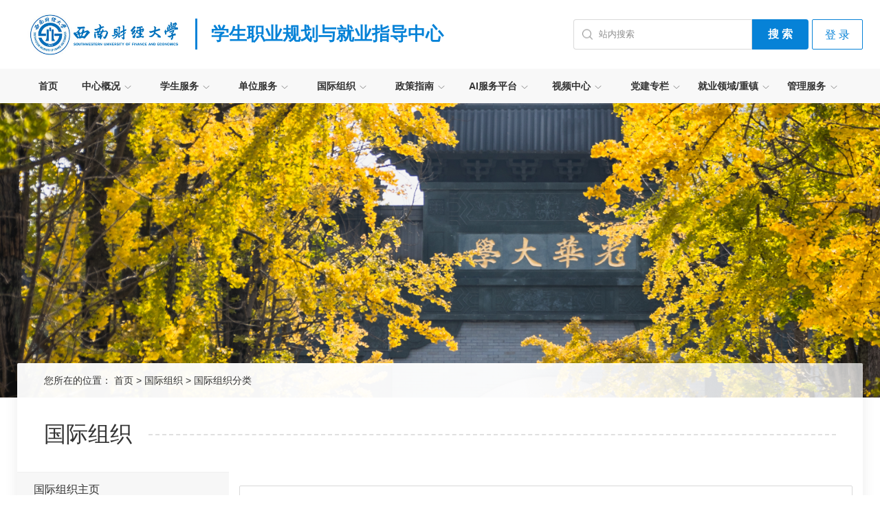

--- FILE ---
content_type: text/html
request_url: https://job.swufe.edu.cn/gjzz/gjzzfl.htm
body_size: 8051
content:
<!DOCTYPE html>
<html lang="en">

<head>
    <meta charset="UTF-8">
    <meta http-equiv="X-UA-Compatible" content="IE=edge">
    <meta name="viewport" content="width=device-width,initial-scale=1.0,minimum-scale=0.2">
    <meta name="applicable-device" content="pc,mobile">
    <!-- CSS -->
    <link rel="stylesheet" href="../css/swiper.min.css">
    <link rel="stylesheet" href="../css/back.css">
    <link rel="stylesheet" href="../css/getmorebox.css">
    <link rel="stylesheet" href="../css/layui.css">
    <link rel="stylesheet" href="../css/iconfont.css">


    <link rel="stylesheet" href="../css/normalize.css">
    <link rel="stylesheet" href="../css/bootstrap.css">
    <link rel="stylesheet" href="../css/bootstrap-submenu.min.css">

    <link href="../css/animate.css" rel="stylesheet">
    <link rel="stylesheet" href="../css/responsive_all.css">
    <link rel="stylesheet" href="../css/responsive_list.css">
    <link rel="stylesheet" href="../css/asset.css">
    <link rel="stylesheet" href="../css/reset.css">

    <!--[if lt IE 9]>
    <script src="../js/html5.min.js"></script>
    <script src="../js/respond.min.js"></script>
    <![endif]-->
    <link rel="stylesheet" href="../css/dplayer.min.css">
    <script src="../js/dplayer.min.js"></script>
    <title>国际组织分类-学生职业规划与就业指导中心</title><meta name="pageType" content="2">
<meta name="pageTitle" content="国际组织分类">
<META Name="keywords" Content="学生职业规划与就业指导中心,国际组织分类" />

    

    <style>
        .tail {
            background: rgb(0 65 142);
            padding: 15px 0 10px;}
    </style>
<!--Announced by Visual SiteBuilder 9-->
<link rel="stylesheet" type="text/css" href="../_sitegray/_sitegray_d.css" />
<script language="javascript" src="../_sitegray/_sitegray.js"></script>
<!-- CustomerNO:77656262657232307476475c5357574200030003425c -->
<link rel="stylesheet" type="text/css" href="../list.vsb.css" />
<script type="text/javascript" src="/system/resource/js/vsbscreen.min.js" id="_vsbscreen" devices="pc|mobile|pad"></script>
<script type="text/javascript" src="/system/resource/js/counter.js"></script>
<script type="text/javascript">_jsq_(1027,'/list.jsp',-1,1979548015)</script>
</head>

<body>

    <!-- 头部 -->
    <div class="container hidden-xs hidden-sm ">
        <div class="row">
            <div class="head">
                <!-- 头部栏 -->
                <div class="col-sm-7">
                     <div class="leftLogo">
                        
<!-- 网站logo图片地址请在本组件"内容配置-网站logo"处填写 -->
<img src="../picture/logonew.png" alt="学生职业规划与就业指导中心">

 <p>学生职业规划与就业指导中心</p>
                    </div>
                </div>
                <div class=" ">
                    <div class="search">
                    <img src="../images/icon_search.png" alt="">
                    <!-- 3.1.3版本 -->



<script language="javascript" src="/system/resource/js/base64.js"></script><script language="javascript" src="/system/resource/js/jquery/jquery-latest.min.js"></script><script language="javascript" src="/system/resource/vue/vue.js"></script><script language="javascript" src="/system/resource/vue/bluebird.min.js"></script><script language="javascript" src="/system/resource/vue/axios.js"></script><script language="javascript" src="/system/resource/vue/polyfill.js"></script><script language="javascript" src="/system/resource/vue/token.js"></script><LINK href="/system/resource/vue/static/element/index.css" type="text/css" rel="stylesheet"><script language="javascript" src="/system/resource/vue/static/element/index.js"></script><script language="javascript" src="/system/resource/vue/static/public.js"></script><script language="javascript" src="/system/resource/openapp/search/js/containsHtmlTags.js"></script><script language="javascript" src="/system/resource/openapp/search/layui/layui.js"></script><style>

</style>
<div id="divu1"></div>
<script type="text/html" id="htmlu1">
    <div id="appu1">
        <div v-if="!isError">
            <input type="text" class="qwss" id="searchText" placeholder="站内搜索" autocomplete=off v-model=query.keyWord @keyup.enter="onSubmit">
            <input class="tj" name="submit_button" id="search_btn" type="submit" value="搜 索" v-on:click="onSubmit()"/>
        </div>
        <div v-if="isError" style="color: #b30216; font-size:18px;text-align: center;padding:20px;">
            应用维护中！
        </div>
    </div>
</script>
<script>
    $("#divu1").html($("#htmlu1").text());
</script>
<script>
    var appOwner = "1979548015";
    var token = 'tourist';
    var urlPrefix = "/aop_component/";

    jQuery.support.cors = true;
    $.ajaxSetup({
        beforeSend: function (request, settings) {
            request.setRequestHeader("Authorization", token);
            request.setRequestHeader("owner", appOwner);
        }
    });

    new Vue({
        el: "#appu1",
        data: function () {
            return {
                query: {
                    keyWord: "",//搜索关键词
                    owner: appOwner,
                    token: token,
                    urlPrefix: urlPrefix,
                    lang:"i18n_zh_CN"
                },
                isError: false
            }
        },
        mounted: function () {
            var _this = this;
            // _this.init();
        },
        methods: {
            init: function(){
                $.ajax({
                    url: "/aop_component//webber/search/test",
                    type: "get",
                    success: function (response) {
                        if (response.code == "0000") {
                        } else if (response.code == "220") {
                            _this.isError = true;
                            console.log(response);
                        } else if (!response.code) {
                            _this.isError = true;
                            console.log(response);
                        }
                    },
                    error: function (response) {
                        _this.isError = true;
                    }
                });
            },
            onSubmit: function (e) {
                var url = "/aop_views/search/modules/resultpc/soso.html";
                if ("10" == "1" || "10" == "2") {
                    url = "" + url;
                }
                var _this = this;
                var query = _this.query;
                if (url.indexOf("?") > -1) {
                    url = url.split("?")[0];
                }
                if (query.keyWord) {
                    var query = new Base64().encode(JSON.stringify(query));
                    window.open(url + "?query=" + query);
                } else {
                    alert("请填写搜索内容")
                }
            },
        }
    })
</script>

<script>
   var appElementu1 = document.querySelector("#appu1");
   if (appElementu1 && appElementu1.__vue__) {

   } else {
      $("#divu1").html($("#htmlu1").text());
      var appOwner = "1979548015";   
      var urlPrefix = "/aop_component/";
      var ifLogin="";
      var token = ifLogin=='true'?gettoken(10, true).trim():'tourist';
      if (containsHtmlTags(token) || !token) { 
         token = 'tourist';
      }
      jQuery.support.cors = true;
      $.ajaxSetup({
        beforeSend: function (request, settings) {
            request.setRequestHeader("Authorization", token);
            request.setRequestHeader("owner", appOwner);
        }
      });
      var queryInfou1 = {
        query: {
            keyWord: "",//搜索关键词
            owner: appOwner,
            token: token,
            urlPrefix: urlPrefix,
            lang:"i18n_zh_CN"
        },
        isError: false
      };
      function keyUpFunu1(e){
        var theEvent = e || window.event;
        var keyCode = theEvent.keyCode || theEvent.which || theEvent.charCode;
        if(keyCode == 13){
          onSubmitu1();
        }
      };

      function onSubmitu1(e) {
        queryInfou1.query.keyWord= $("#appu1  .qwss").val();
        
        var url = "/aop_views/search/modules/resultpc/soso.html";      
        if ("10" == "1" || "10" == "2") {
           url = "" + url;
        }
        var query = queryInfou1.query;
        if (url.indexOf("?") > -1) {
            url = url.split("?")[0];
        }
        if (query.keyWord) {
            var query = new Base64().encode(JSON.stringify(query));
            window.open(url + "?query=" + query);
        } else {
            alert("请填写搜索内容")
        }
      };
   }
</script>
                    <a href="../dl.htm"> <button class="layui-btn layui-btn-primary layui-border-red" id="login_btn">登 录</button></a>
                    </div>
                </div>
            </div>
        </div>
    </div>

    <!-- 主导航 -->
    <header>
        <div class="info-navigation">
            <div class="container">
                <!-- index  nav-bar -->
                <nav class="row navbar navbar-SWUFEinfo navbar-expand-md" role="navigation">
                    <div class="navbar-header">
                        <button type="button" class="navbar-toggle" data-toggle="collapse" data-target="#main-navbar-collapse">
                            <span class="sr-only"> 切换导航 </span>
                            <span class="icon-bar"></span>
                            <span class="icon-bar"></span>
                            <span class="icon-bar"></span>
                        </button>
                        <a class="navbar-brand  visible-xs visible-sm" href="https://job.swufe.edu.cn/">
                            <img class="school-logo-sm" src="../picture/logonew.png" />
                        </a>
                    </div>
                    <div class=" collapse navbar-collapse" id="main-navbar-collapse">
                        <!-- 百度站内搜索体验版 -->
                        <form class="form-inline visible-xs visible-sm nav-user-tools" target="_blank" action="http://zhannei.baidu.com/cse/site" role="form">
                            <div id="mobile-search-box" class="input-group search-box">
                                <input type="text" class="form-control" placeholder="搜索 就业中心" name="q">
                                <span class="input-group-btn">
                                    <!-- <button class="btn btn-default" type="submit">搜索</button> -->
                                </span>
                                <input id="mobile-submit" type="hidden" name="cc" value="job.swufe.edu.cn">
                            </div>
                        </form>

                        
                        <ul class=" nav navbar-nav">
<li menutitle="首页" class="nav-item menu-two text-center">
                     
                        <i class="" style="font-style:normal"> <a href="../index.htm">首页</a></i>
                </li>



<li class="nav-item dropdown menu-first text-center " menutitle="中心概况">
    <i class="nav-link dropdown-toggle" data-toggle="dropdown" data-submenu="">中心概况</i>
                                <img src="../picture/icon_arrow-down.png" data-toggle="dropdown" alt="">
                                <ul class="dropdown-menu">
                                    <li>
                                        <a href="../zxgk/zxjj.htm">中心简介</a>
                                    </li>
                                    <li>
                                        <a href="../zxgk/jgsz.htm">机构设置</a>
                                    </li>
                                    <li>
                                        <a href="../zxgk/ryzl.htm">荣誉长廊</a>
                                    </li>
                                </ul>
                            </li>



<li class="nav-item dropdown menu-first text-center " menutitle="学生服务">
    <i class="nav-link dropdown-toggle" data-toggle="dropdown" data-submenu="">学生服务</i>
                                <img src="../picture/icon_arrow-down.png" data-toggle="dropdown" alt="">
                                <ul class="dropdown-menu">
                                    <li>
                                        <a href="https://job3.swufe.edu.cn/">校园招聘</a>
                                    </li>
                                    <li>
                                        <a href="https://job3.swufe.edu.cn/dist/#/home">生涯咨询预约</a>
                                    </li>
                                    <li>
                                        <a href="../xsfw/jyyfd.htm">教育与辅导</a>
                                    </li>
                                    <li>
                                        <a href="../xsfw/swblzn.htm">事务办理指南</a>
                                    </li>
                                    <li>
                                        <a href="../xsfw/cyxz.htm">常用下载</a>
                                    </li>
                                    <li>
                                        <a href="http://service.naveast.com/index/index?code=uLKWPvKN3nKF0yYFJIXazW00LzJy4Ffuh%2B2%2BPwu7UwMYbKkkv46UYY5mAizTXAnxkHkL0jlSeTt7Fk7KhIOVyxxfGkEYZzQn3YyffATwokPMI%2FYlyv0MZNt7CnRfXqZ1RQHCzw">在线答疑</a>
                                    </li>
                                    <li>
                                        <a href="http://10.8.78.96/Spc/index">就业事务系统 (校内入口)</a>
                                    </li>
                                    <li>
                                        <a href="https://authserver.swufe.edu.cn/authserver/login?service=http%3A%2F%2Fwebvpn.swufe.edu.cn%2Flogin%3Fcas_login%3Dtrue">就业事务系统 (校外入口)</a>
                                    </li>
                                </ul>
                            </li>



<li class="nav-item dropdown menu-first text-center " menutitle="单位服务">
    <i class="nav-link dropdown-toggle" data-toggle="dropdown" data-submenu="">单位服务</i>
                                <img src="../picture/icon_arrow-down.png" data-toggle="dropdown" alt="">
                                <ul class="dropdown-menu">
                                    <li>
                                        <a href="../dwfw/xqhz.htm">校企合作</a>
                                    </li>
                                    <li>
                                        <a href="https://job3.swufe.edu.cn/home/members/company_login.htm">校园招聘</a>
                                    </li>
                                    <li>
                                        <a href="https://job3.swufe.edu.cn/explain/explain-show-13.htm">招聘指南</a>
                                    </li>
                                    <li>
                                        <a href="https://job3.swufe.edu.cn/explain/explain-show-7.htm">院系联系</a>
                                    </li>
                                    <li>
                                        <a href="https://job3.swufe.edu.cn/explain/explain-show-10.htm">生源信息</a>
                                    </li>
                                    <li>
                                        <a href="https://docs.qq.com/slide/DS0NtcHpTeVlzc0l0">操作手册</a>
                                    </li>
                                </ul>
                            </li>



<li class="nav-item dropdown menu-first text-center " menutitle="国际组织">
    <i class="nav-link dropdown-toggle" data-toggle="dropdown" data-submenu="">国际组织</i>
                                <img src="../picture/icon_arrow-down.png" data-toggle="dropdown" alt="">
                                <ul class="dropdown-menu">
                                    <li>
                                        <a href="gjzzzy1.htm">国际组织主页</a>
                                    </li>
                                    <li>
                                        <a href="gjzzjj.htm">国际组织简介</a>
                                    </li>
                                    <li>
                                        <a href="gjzzfl.htm">国际组织分类</a>
                                    </li>
                                    <li>
                                        <a href="jrgjzzfs.htm">进入国际组织方式</a>
                                    </li>
                                    <li>
                                        <a href="gjzzjyal.htm">国际组织就业案例</a>
                                    </li>
                                    <li>
                                        <a href="sxhjyxx.htm">实习和就业信息</a>
                                    </li>
                                    <li>
                                        <a href="gzdt.htm">工作动态</a>
                                    </li>
                                </ul>
                            </li>



<li class="nav-item dropdown menu-first text-center " menutitle="政策指南">
    <i class="nav-link dropdown-toggle" data-toggle="dropdown" data-submenu="">政策指南</i>
                                <img src="../picture/icon_arrow-down.png" data-toggle="dropdown" alt="">
                                <ul class="dropdown-menu">
                                    <li>
                                        <a href="../zczn/gjzc.htm">国家政策</a>
                                    </li>
                                    <li>
                                        <a href="../zczn/flfg.htm">法律法规</a>
                                    </li>
                                    <li>
                                        <a href="../zczn/dfzc.htm">地方政策</a>
                                    </li>
                                    <li>
                                        <a href="../zczn/xxwj.htm">学校文件</a>
                                    </li>
                                </ul>
                            </li>



<li class="nav-item dropdown menu-first text-center " menutitle="AI服务平台">
    <i class="nav-link dropdown-toggle" data-toggle="dropdown" data-submenu="">AI服务平台</i>
                                <img src="../picture/icon_arrow-down.png" data-toggle="dropdown" alt="">
                                <ul class="dropdown-menu">
                                    <li>
                                        <a href="https://job3.swufe.edu.cn/ainterview">AI面试服务平台</a>
                                    </li>
                                    <li>
                                        <a href="https://job3.swufe.edu.cn/airesume">AI简历服务平台</a>
                                    </li>
                                </ul>
                            </li>



<li class="nav-item dropdown menu-first text-center " menutitle="视频中心">
    <i class="nav-link dropdown-toggle" data-toggle="dropdown" data-submenu="">视频中心</i>
                                <img src="../picture/icon_arrow-down.png" data-toggle="dropdown" alt="">
                                <ul class="dropdown-menu">
                                    <li>
                                        <a href="../spzx1/qzwkt.htm">求职微课堂</a>
                                    </li>
                                    <li>
                                        <a href="../spzx1/zbxc.htm">征兵宣传</a>
                                    </li>
                                    <li>
                                        <a href="../spzx1/xytsspk.htm">行业探索视频库</a>
                                    </li>
                                    <li>
                                        <a href="../spzx1/xywkt.htm">行业微课堂</a>
                                    </li>
                                    <li>
                                        <a href="../spzx1/sykt.htm">生涯课堂</a>
                                    </li>
                                </ul>
                            </li>



<li class="nav-item dropdown menu-first text-center " menutitle=" 党建专栏">
    <i class="nav-link dropdown-toggle" data-toggle="dropdown" data-submenu=""> 党建专栏</i>
                                <img src="../picture/icon_arrow-down.png" data-toggle="dropdown" alt="">
                                <ul class="dropdown-menu">
                                    <li>
                                        <a href="../djzl/djzy.htm">党建主页</a>
                                    </li>
                                    <li>
                                        <a href="../djzl/zbjj.htm">支部简介</a>
                                    </li>
                                    <li>
                                        <a href="../djzl/gzdt.htm">工作动态</a>
                                    </li>
                                    <li>
                                        <a href="../djzl/llxx.htm">理论学习</a>
                                    </li>
                                    <li>
                                        <a href="../djzl/dyxf.htm">党员先锋</a>
                                    </li>
                                    <li>
                                        <a href="../djzl/djbk.htm">党建百科</a>
                                    </li>
                                    <li>
                                        <a href="../djzl/jd100znzt.htm">建党100周年专题</a>
                                    </li>
                                    <li>
                                        <a href="../djzl/bwcx_ljsmzt.htm">不忘初心、牢记使命专题</a>
                                    </li>
                                </ul>
                            </li>



<li class="nav-item dropdown menu-first text-center " menutitle="就业领域/重镇">
    <i class="nav-link dropdown-toggle" data-toggle="dropdown" data-submenu="">就业领域/重镇</i>
                                <img src="../picture/icon_arrow-down.png" data-toggle="dropdown" alt="">
                                <ul class="dropdown-menu">
                                    <li>
                                        <a href="../jyly_zz/zy1.htm">主页</a>
                                    </li>
                                    <li>
                                        <a href="../jyly_zz/zdjs1.htm">制度建设</a>
                                    </li>
                                    <li>
                                        <a href="../jyly_zz/gzdt.htm">工作动态</a>
                                    </li>
                                    <li>
                                        <a href="../jyly_zz/yjbg1.htm">研究报告</a>
                                    </li>
                                    <li>
                                        <a href="../jyly_zz/xywkt.htm">行业微课堂</a>
                                    </li>
                                    <li>
                                        <a href="../jyly_zz/mqgzs1.htm">名企工作室</a>
                                    </li>
                                    <li>
                                        <a href="../jyly_zz/dxal1.htm">典型案例</a>
                                    </li>
                                    <li>
                                        <a href="../jyly_zz/sdjyzz.htm">十大就业重镇</a>
                                    </li>
                                </ul>
                            </li>



<li class="nav-item dropdown menu-first text-center " menutitle="管理服务">
    <i class="nav-link dropdown-toggle" data-toggle="dropdown" data-submenu="">管理服务</i>
                                <img src="../picture/icon_arrow-down.png" data-toggle="dropdown" alt="">
                                <ul class="dropdown-menu">
                                    <li>
                                        <a href="http://10.8.78.96/admin/index/index">生源信息管理(校内)</a>
                                    </li>
                                    <li>
                                        <a href="http://10.8.78.96/Spc/index">网上签约管理(校内)</a>
                                    </li>
                                    <li>
                                        <a href="https://authserver.swufe.edu.cn/authserver/login?service=https%3A%2F%2Fwebvpn.swufe.edu.cn%2Flogin%3Fcas_login%3Dtrue">就业管理系统(校外)</a>
                                    </li>
                                    <li>
                                        <a href="https://authserver.swufe.edu.cn/authserver/login?service=https%3A%2F%2Fwebvpn.swufe.edu.cn%2Flogin%3Fcas_login%3Dtrue">网上签约管理(校外)</a>
                                    </li>
                                    <li>
                                        <a href="http://10.9.254.153:8080/system/caslogin.jsp">网站管理后台（校内）</a>
                                    </li>
                                    <li>
                                        <a href="../glfw/glfwzn.htm">管理服务指南</a>
                                    </li>
                                </ul>
                            </li>


</ul></div>
                
                        
                    </div>
                </nav>
            </div>
        </div>
    </header>
    <div class="banner xs-hidden"></div>

    <div id="getMoreBox">
        <div class="content  container">
            <div class="row">
                <!-- 定位文字 -->
                <div class="col-xs-12 col-md-12">
                    <div class="location  wow fadeInDown">   <i>您所在的位置：</i>
         <a href="../index.htm">首页</a>
        &gt;
        <a href="gjzzzy1.htm">国际组织</a>
        &gt;
        <a href="gjzzfl.htm">国际组织分类</a>
</div>
                </div>
            </div>
            <!-- 标题 -->
            <div class="row">
                <div class="col-xs-12 col-md-12">
                    <div class="title  wow fadeInDown">
                        <h3 class="typeName">
                            <cite>
                            </cite>
                            <cite>
国际组织</cite>
                            <cite>
                            </cite>
                        </h3>
                        <div class="line"></div>
                    </div>
                </div>
            </div>

            <!-- end标题 -->

            <!---主题 start--->
            <div class="row getMoreBoxMain" style="  background: #F7F7F7;">
                <div class="col-xs-12 col-md-3  wow fadeInUp leftbar">
                    <div class="tabsBox noticeTabs">
                        <ul class="tabs search" style="max-height: 650px;overflow-y: auto;">
                        
                        <li><li>
   <div class="fuName  ">
       <a href="gjzzzy1.htm">国际组织主页</a>
   </div>
</li>

                            
<li>
   <div class="fuName  ">
       <a href="gjzzjj.htm">国际组织简介</a>
   </div>
</li>

                            
<li>
   <div class="fuName  active">
       <a href="gjzzfl.htm">国际组织分类</a>
   </div>
</li>

                            
<li>
   <div class="fuName  ">
       <a href="jrgjzzfs.htm">进入国际组织方式</a>
   </div>
</li>

                            
<li>
   <div class="fuName  ">
       <a href="gjzzjyal.htm">国际组织就业案例</a>
   </div>
</li>

                            
<li>
   <div class="fuName  ">
       <a href="sxhjyxx.htm">实习和就业信息</a>
   </div>
</li>

                            
<li>
   <div class="fuName  ">
       <a href="gzdt.htm">工作动态</a>
   </div>
</li>

                            
</li>
                        
                        </ul>

                    </div>
                </div>
                <!--right list start-->

                <div class="col-xs-12 col-md-9 rightbg">
                    <div class="context noticeC wow fadeInRight"><script language="javascript" src="/system/resource/js/centerCutImg.js"></script><script language="javascript" src="/system/resource/js/dynclicks.js"></script><script language="javascript" src="/system/resource/js/ajax.js"></script><ul class="noticeUl notice_ul">




                            
<li class="noticeLi" id="line_u6_0">
                                <p><a href="../info/1027/1006.htm">国际组织分类</a></p>
                                <div class="detail">
                                    <a href="../info/1027/1006.htm">联合国系统联合国联合国日内瓦办事处（UNOG)联合国维也纳办事处（UNOV）联合国开发计划署（UNDP)联合国环境规划署（UNEP)联合...</a>
                                </div>
                            </li>
</ul>

                        <div class="pagebar center-block">
                          <link rel="stylesheet" Content-type="text/css" href="/system/resource/css/pagedown/sys.css"><div class="pb_sys_common pb_sys_full pb_sys_style1" style="margin-top:10px;text-align:center;"><span class="p_t">共1条</span> <span class="p_pages"><span class="p_first_d p_fun_d">首页</span><span class="p_prev_d p_fun_d">上页</span><span class="p_no_d">1</span><span class="p_next_d p_fun_d">下页</span><span class="p_last_d p_fun_d">尾页</span></span> <span class="p_t">共1页</span></div>
                        </div><script>_showDynClickBatch(['dynclicks_u6_1006'],[1006],"wbnews", 1979548015)</script></div>

                </div>
            </div>

        </div>

    </div>
    </div>
    </div>
    </div>

    <div class="btnsimgsBox" style="margin-top: 50px;">
        <ul class="btnsimgs hideScroll_xiushi2">

        </ul>
    </div>

    <!-- 底部 -->
    <div class="tail">
        <div class="logoDiv">
        </div>
        <div class="mainUi"><script language="javascript" src="/system/resource/js/news/mp4video.js"></script>
<div class="box">
 <div class="name">
  毕业签约
 </div>
 <div class="title">
  028-87092225
 </div>
 <div class="title">
  邮箱：wuyiran@swufe.edu.cn
 </div>
</div>
<div class="box">
 <div class="name">
  校园招聘
 </div>
 <div class="title">
  028-87092176 87092377
 </div>
 <div class="title">
  邮箱：job@swufe.edu.cn
 </div>
</div>
<div class="box">
 <div class="name">
  就业指导与职业发展咨询
 </div>
 <div class="title">
  028-87092224 028-87092448
 </div>
 <div class="title">
  电子邮箱：lxmei@swufe.edu.cn
 </div>
</div>
<div class="box">
 <div class="name">
  实习实践
 </div>
 <div class="title">
  028-87092176 87092377
 </div>
 <div class="title">
  电子邮箱：job@swufe.edu.cn
 </div>
</div>
<div class="box">
 <div class="name">
  就业困难帮扶
 </div>
 <div class="title">
  028-87092446
 </div>
 <div class="title">
  电子邮箱：liyan@swufe.edu.cn
 </div>
</div>
<div class="box">
 <div class="name">
  意见反馈电话
 </div>
 <div class="title">
  028-87097128
 </div>
</div></div>
        <div class="middleWorks">
            <div class="leftBox">
                <div class="logoDiv">
                    <img src="../picture/logonew2.png" alt="" class="img-responsive">
                </div>

                <ul class="msg">
<ul class="msg">
 <li><em>西南财经大学学生职业规划与就业指导中心 &nbsp; &nbsp; &nbsp; &nbsp; &nbsp; &nbsp; &nbsp; &nbsp; &nbsp; &nbsp; &nbsp; &nbsp;</em></li>
 <li><em>地址：四川省成都市温江区柳台大道555号 学生活动中心一楼 邮编：611130</em></li>
</ul></ul>
            </div>
            <div class="rightBox">    <div class="imgBox">
    <img src="../picture/wx.jpg" alt="西财就业官方微信">
    <p>西财就业官方微信</p>
</div>
                
<div class="imgBox">
    <img src="../picture/xz.png" alt="西财校招官方微信">
    <p>西财校招官方微信</p>
</div>
                
</div>

        </div>

        <ul class="departmentEdu"><script language="javascript" src="/system/resource/js/openlink.js"></script><li class="name">
<a href="https://job.ncss.cn/student/jobfair/joint.html" target="_blank" onclick="_addDynClicks(&#34;wburl&#34;, 1979548015, 94185)">教育部24365校园招聘服务</a>
            </li>
            
<li class="name">
<a href="https://account.chsi.com.cn/passport/login?service=https://swufe.ncss.cn/corp/connect/chsi&amp;entrytype=corp" target="_blank" onclick="_addDynClicks(&#34;wburl&#34;, 1979548015, 94186)">全国一站式就业服务系统</a>
            </li>
            
<li class="name">
<a href="https://www.ncss.cn/" target="_blank" onclick="_addDynClicks(&#34;wburl&#34;, 1979548015, 94187)">新职业网</a>
            </li>
            
<li class="name">
<a href="http://io.mohrss.gov.cn/" target="_blank" onclick="_addDynClicks(&#34;wburl&#34;, 1979548015, 94188)">国际组织人才信息服务</a>
            </li>
            
<li class="name">
<a href="https://cdhrss.chengdu.gov.cn/" target="_blank" onclick="_addDynClicks(&#34;wburl&#34;, 1979548015, 94189)">成都市人力资源和社会保障局</a>
            </li>
            
<li class="name">
<a href="https://www.scrc168.com/WebSite/UI_1Home/Index" target="_blank" onclick="_addDynClicks(&#34;wburl&#34;, 1979548015, 94190)">四川人才网</a>
            </li>
            
<li class="name">
<a href="https://www.rc114.com/index.aspx" target="_blank" onclick="_addDynClicks(&#34;wburl&#34;, 1979548015, 94191)">成都人才网</a>
            </li>
            
</ul>


    </div>
    <div class="newbottom col-md-12 col-xs-12">
        <span>
<p><span>版权所有 © 2021 西南财经大学学生职业规划与就业指导中心 </span></p></span>
    </div>
    </div>

    <script src="../js/jquery.js"></script>
    <script src="../js/swiper.min.js"></script>
    <script src="../js/bootstrap.js"></script>
    <script src="../js/bootstrap-submenu.min.js"></script>
    <script src="../js/wow.js"></script>
    <script>
        wow = new WOW(
            {
                boxClass: 'wow',      // default
                animateClass: 'animated', // default
                offset: 0,          // default
                mobile: false,       // default
                live: false        // default
            }
        )
        wow.init();
    </script>
    <script>
        $(document).ready(function () {
            // for nav menu
            $('[data-submenu]').submenupicker();
            // for carousel
            $("#Info-Carousel").carousel('cycle');

            // 调整 xs, sm 屏幕大小下的翻页按钮问题
            if ($(window).width() <= 992) {
                $(".Next").parent().css('display', 'block');
                $(".Next").parent().parent().css('display', 'block');
                $(".Next").parent().parent().parent().css('display', 'block');
                $(".Next").parent().parent().parent().parent().css('display', 'block');
                $(".Next").parent().parent().parent().parent().parent().css('display', 'block');
                $(".Next").parent().parent().parent().parent().parent().parent().css('display', 'block');
                $(".Next").parent().parent().parent().parent().parent().parent().parent().css('display',
                    'block');
                $(".Next").parent().parent().parent().parent().parent().parent().parent().parent().css(
                    'display', 'block');
                $(".Next").parent().parent().parent().parent().parent().parent().parent().parent().parent().css(
                    'display', 'block');

                // 调整翻页按钮旁多出来的“页”字
                $('.pagebar table div').contents().filter(function (index, content) {
                    return content.nodeType === 3;
                }).remove();
            }

            // 调整 breadcrumb 的显示问题
            var amount = $(".breadcrumb").children().length;
            if (amount < 2) {
                $(".breadcrumb").remove();
            }

            // 弹出框初始化
            $(function () {
                $('[data-toggle="popover"]').popover()
            })
        });
    </script>

    <script>
        // nav-bar 搜索框必需，以解决 Safari 浏览器无法通过键盘点击搜索
        $('#mobile-search-box').keyup(function (e) {
            if (e.keyCode == 13) {
                $('#mobile-submit').click();
            }
        });
    </script>

</body>


















--- FILE ---
content_type: text/css
request_url: https://job.swufe.edu.cn/css/back.css
body_size: 7048
content:
.calendar .layui-laydate .layui-this {
  background-color: #DC3525 !important;
}
.calendar td[lay-ymd].isDo {
  position: relative;
}
.calendar td[lay-ymd].isDo::before {
  display: block;
  content: '';
  position: absolute;
  background: #DC3525;
  height: 4px;
  width: 4px;
  left: 50%;
  bottom: 4px;
  transform: translateX(-50%);
  border-radius: 50%;
}
.calendar td[lay-ymd].isDo.layui-this::before {
  background: #fff;
}
.swiper-pagination {
  z-index: 100;
}
.hideScroll {
  scrollbar-width: none;
  /* Firefox */
  -ms-overflow-style: none;
  /* IE 10+ */
}
.hideScroll::-webkit-scrollbar {
  display: none;
  /* Chrome Safari */
}
img.empty {
  height: 100%;
  width: 100%;
  display: block;
  object-fit: contain;
}
.hideScroll_xiushi {
  /* Firefox */
  overflow: auto;
  scrollbar-color: red red;
  scrollbar-width: none;
  scrollbar-width: thin;
  scrollbar-width: auto;
  scrollbar-arrow-color: color;
  /*三角箭头的颜�?*/
  scrollbar-face-color: color;
  /*立体滚动条的颜色（包括箭头部分的背景色）*/
  scrollbar-3dlight-color: color;
  /*立体滚动条亮边的颜色*/
  scrollbar-highlight-color: color;
  /*滚动条的高亮颜色（左阴影？）*/
  scrollbar-shadow-color: color;
  /*立体滚动条阴影的颜色*/
  scrollbar-darkshadow-color: color;
  /*立体滚动条外阴影的颜�?*/
  scrollbar-track-color: color;
  /*立体滚动条背景颜�?*/
  scrollbar-base-color: color;
  /*滚动条的基色*/
}
.hideScroll_xiushi.hideScroll_xiushi::-webkit-scrollbar {
  width: 10px;
}
.hideScroll_xiushi::-webkit-scrollbar-track {
  background: #666;
  border-radius: 2px;
}
.hideScroll_xiushi::-webkit-scrollbar-thumb {
  background: #ccc;
  border-radius: 10px;
}
.hideScroll_xiushi::-webkit-scrollbar-thumb:hover {
  background: #fff;
}
.hideScroll_xiushi::-webkit-scrollbar-corner {
  background: #179a16;
}
.hideScroll_xiushi2 {
  /* Firefox */
  overflow: auto;
  scrollbar-color: red red;
  scrollbar-width: none;
  scrollbar-width: thin;
  scrollbar-width: auto;
  scrollbar-arrow-color: color;
  /*三角箭头的颜�?*/
  scrollbar-face-color: color;
  /*立体滚动条的颜色（包括箭头部分的背景色）*/
  scrollbar-3dlight-color: color;
  /*立体滚动条亮边的颜色*/
  scrollbar-highlight-color: color;
  /*滚动条的高亮颜色（左阴影？）*/
  scrollbar-shadow-color: color;
  /*立体滚动条阴影的颜色*/
  scrollbar-darkshadow-color: color;
  /*立体滚动条外阴影的颜�?*/
  scrollbar-track-color: color;
  /*立体滚动条背景颜�?*/
  scrollbar-base-color: color;
  /*滚动条的基色*/
}
.hideScroll_xiushi2.hideScroll_xiushi2::-webkit-scrollbar {
  width: 10px;
  height: 6px;
}
.hideScroll_xiushi2::-webkit-scrollbar-track {
  background: #666;
  border-radius: 2px;
}
.hideScroll_xiushi2::-webkit-scrollbar-thumb {
  background: #ccc;
  border-radius: 10px;
}
.hideScroll_xiushi2::-webkit-scrollbar-thumb:hover {
  background: #fff;
}
.hideScroll_xiushi2::-webkit-scrollbar-corner {
  background: #179a16;
}
.getWith {
  width: 1230px;
}
.getWith1 {
  width: 1153px;
}
.icon_more {
  position: absolute;
  font-size: 16px;
  right: 0;
  top: 50%;
  transform: translateY(-50%);
  cursor: pointer;
}
.icon_more img {
  width: 20px;
  vertical-align: middle;
  margin-left: 4px;
}
.overWordsOne {
  overflow: hidden;
  text-overflow: ellipsis;
  white-space: nowrap;
}
.commonHeader {
  margin-bottom: 60px;
}
.commonHeader > h3 {
  font-size: 32px;
  line-height: 32px;
  color: rgba(0, 0, 0, 0.85);
  margin-right: 40px;
  font-weight: normal;
}
.commonHeader.careerHeader {
  display: flex;
  align-items: center;
  justify-content: flex-start;
}
.commonHeader.careerHeader .careerTabs {
  display: flex;
  align-items: center;
  justify-content: flex-start;
}
.commonHeader.careerHeader .careerTabs > li {
  margin-right: 17px;
  font-size: 16px;
  color: rgba(0, 0, 0, 0.45);
  cursor: pointer;
  padding-bottom: 3px;
}
.commonHeader.careerHeader .careerTabs > li:hover {
  transform: scale(1.1);
}
.commonHeader.careerHeader .careerTabs > li.active {
  color: #DC3525;
  border-bottom: 1px solid #DC3525;
}

.jyfd-more a{
   display:none;
}

.jyfd-more a.active{
  display:inline-block
}

.commonHeader.videoHeader {
  display: flex;
  margin-bottom: 10px;
  align-items: center;
  justify-content: flex-start;
}
.commonHeader.videoHeader .videoTabs {
  display: flex;
  align-items: center;
  justify-content: flex-start;
}
.commonHeader.videoHeader .videoTabs > li {
  margin-right: 17px;
  font-size: 16px;
  color: rgba(0, 0, 0, 0.45);
  cursor: pointer;
  padding-bottom: 3px;
}
.commonHeader.videoHeader .videoTabs > li:hover {
  transform: scale(1.1);
}
.commonHeader.videoHeader .videoTabs > li.active {
  color: #DC3525;
  border-bottom: 1px solid #DC3525;
}
.swiper-slide {
  text-align: center;
  font-size: 18px;
  background: #fff;
  /* Center slide text vertically */
  display: -webkit-box;
  display: -ms-flexbox;
  display: -webkit-flex;
  display: flex;
  -webkit-box-pack: center;
  -ms-flex-pack: center;
  -webkit-justify-content: center;
  justify-content: center;
  -webkit-box-align: center;
  -ms-flex-align: center;
  -webkit-align-items: center;
  align-items: center;
}
.head {
  height: 100px;
  margin: auto;
  position: relative;
  display: flex;
  align-items: center;
  justify-content: space-between;
}
.head .leftLogo {
  display: flex;
  align-items: center;
  justify-content: flex-start;
}
.head .leftLogo img {
  width: 224px;
}
.head .leftLogo > p {
  font-family: MicrosoftYaHeiSemibold;
  font-size: 26px;
  color: #0582d7;
  font-weight: 600;
  padding: 5px 20px;
  border-left: 3px solid #0582d7;
  margin-left: 20px;
}
.head .search {
  position: relative;
  display: flex;
  align-items: center;
  justify-content: flex-start;
}
.head .search > img {
  position: absolute;
  width: 15px;
  left: 13px;
  top: 50%;
  transform: translate(0, -50%);
}
.head .search #searchText {
  border: 1px solid rgba(0, 0, 0, 0.15);
  border-radius: 4px 0 0 4px;
  font-family: PingFangSC-Regular;
  font-size: 13px;
  height: 44px;
  box-sizing: border-box;
  padding-left: 36px;
  outline: none;
  min-width: 260px;
  max-width: 320px;
  float: left;
}
.head .search #searchText::-webkit-input-placeholder {
  /* WebKit browsers */
  color: rgba(0, 0, 0, 0.45);
  font-size: 13px;
}
.head .search #searchText::-moz-placeholder {
  /* Mozilla Firefox 19+ */
  color: rgba(0, 0, 0, 0.45);
  font-size: 13px;
}
.head .search #searchText:-ms-input-placeholder {
  /* Internet Explorer 10+ */
  color: rgba(0, 0, 0, 0.45);
  font-size: 13px;
}
.head .search #search_btn {
  background: #0682d7;
  border-radius: 0 4px 4px 0 ;
  font-size: 16px;
  color: #FFFFFF;
  font-weight: 600;
  cursor: pointer;
  border: 0;
  width: 82px;
  height: 44px;
  font-family: MicrosoftYaHeiSemibold;
  float: left;
}
.head .search #search_btn:hover {
  background: #0582d7;
}
.head .search #login_btn {
  height: 44px;
  font-size: 16px;
  line-height: 44px;
  color: #0682d7 !important;
  border-color: #0682d7 !important;
  margin-left: 5px;
}
.navigation > .sels {
  background: #F8F8F8;
  border-top: 1px solid #F0F0F0;
  height: 48px;
}
.navigation > .sels .content {
  height: 100%;
  margin: auto;
}
.navigation > .sels .content ul {
  height: 100%;
  display: flex;
  align-items: center;
  justify-content: space-between;
}
.navigation > .sels .content ul > li {
  position: relative;
  box-sizing: border-box;
  height: 100%;
  font-size: 14px;
  color: rgba(0, 0, 0, 0.8);
  font-weight: bold;
  margin-right: 31px;
  cursor: pointer;
  line-height: 48px;
  transition: all 0.3s;
}
.navigation > .sels .content ul > li img {
  width: 12px;
  vertical-align: middle;
  margin-left: 5px;
}
.navigation > .sels .content ul > li > .selsBox {
  display: none;
  position: absolute;
  left: 0;
  bottom: 0;
  transform: translateY(100%);
  z-index: 2;
  background: rgba(54, 53, 53, 0.9);
  color: #fff;
  letter-spacing: 0.1em;
  font-size: 14px;
  width: 200px;
}
.navigation > .sels .content ul > li > .selsBox >a {
  text-overflow: -o-ellipsis-lastline;
  overflow: hidden;
  text-overflow: ellipsis;
  display: -webkit-box;
  -webkit-line-clamp: 1;
  -webkit-box-orient: vertical;
  padding: 0 10px;
  color: #FFFFFF;
}
.navigation > .sels .content ul > li > .selsBox >a:hover {
  background: rgba(0, 0, 0, 0.6);
  font-weight: bold;
}


.navigation > .sels .content ul > li:nth-last-of-type(1) {
  margin-right: 0;
}
.navigation > .sels .content ul > li:hover > i {
  font-weight: bold;
}
.navigation > .sels .content ul > li:hover .selsBox {
  display: block;
}
.navigation > .sels .content ul > li.active {
  font-size: 16px;
  color: #DC3525;
  font-weight: 700;
  border-bottom: 3px solid #DC3525;
  padding: 0 10px;
}
.navigation > .carousel_banners {
  position: relative;
  z-index: 1;
  height: 428px;
}
.navigation > .carousel_banners img {
  max-width: 100%;
  width: 100%;
  height: 100%;
  vertical-align: center;
}
.navigation > .carousel_banners .swiper-button-next,
.navigation > .carousel_banners .swiper-button-prev {
  display: none;
}
.navigation > .carousel_banners .swiper-pagination {
  bottom: 59px;
}
.navigation > .carousel_banners:hover .swiper-button-next,
.navigation > .carousel_banners:hover .swiper-button-prev {
  display: block;
}
.entry {
  position: relative;
  z-index: 1;
  top: -50px;
  display: none;
  margin-bottom: 40px;
}
.entry .content {
  margin: auto;
  display: flex;
  align-items: center;
  justify-content: space-between;
}
.entry .content .text {
  transform: translate(-15px,20px);


}
.entry .content .text p {
  font-size: 32px;
  color: rgba(0, 0, 0, 0.85);
}
.entry .content .text .more {
  position: static;
  transform: translateY(0);
  font-size: 16px;
  color: #0582d7;
  margin-top: 17px;
}
.entry .content .list > li {
  position: relative;
  float: left;
  margin-left: 20px;
  width: 300px;
  height: 212px;
  font-size: 14px;
  color: rgba(0, 0, 0, 0.85);
  background-image: linear-gradient(65deg, rgba(255, 255, 255, 0.96) 65%, rgba(255, 255, 255, 0.71) 100%);
  box-shadow: 0 2px 12px 0 rgba(0, 0, 0, 0.06);
  border-radius: 2px;
  box-sizing: border-box;
  transition: all 0.24s;
}

.entry .content .list > li .time {
  height: 60px;
  line-height: 60px;
  padding: 0 24px;
  display: flex;
  align-items: center;
  justify-content: space-between;
}
.entry .content .list > li .time > span {
  font-size: 24px;
  font-weight: 600;
}
.entry .content .list > li .detail {
  padding: 5px 24px 25px 24px;
}
.entry .content .list > li .detail .icon {
  color: #0582d7;
  text-align: justify;
  font-weight: 600;
}
.entry .content .list > li .detail .p {
  line-height: 20px;
  padding: 8px 0;
}
.entry .content .list > li .detail .p > i {
  text-overflow: -o-ellipsis-lastline;
  overflow: hidden;
  text-overflow: ellipsis;
  display: -webkit-box;
  -webkit-line-clamp: 3;
  -webkit-box-orient: vertical;
  text-align: justify;
}
.entry .content .list > li .detail .location {
  position: absolute;
  left: 24px ;
  bottom: 25px;
  font-family: MicrosoftYaHei;
  font-size: 12px;
  color: rgba(0, 0, 0, 0.45);
  margin-right: 10px;
  text-overflow: -o-ellipsis-lastline;
  overflow: hidden;
  text-overflow: ellipsis;
  display: -webkit-box;
  -webkit-line-clamp: 1;
  -webkit-box-orient: vertical;
}
.entry .content .list > li:hover {
  background: #6699CC;
  /*background: rgba(220, 53, 37);*/
  box-shadow: 0 2px 12px 0 rgba(0, 0, 0, 0.06);
  color: #fff;
}
.entry .content .list > li:hover .icon {
  color: #fff;
}
.entry .content .list > li:hover .detail .location {
  color: #FFFFFF;
}
.entry .content .list > li:hover .detail .icon a {
  color: #fff !important;
}
.entry .content .list > li:hover .detail .icon span {
  color: #fff !important;
}
.combination {
  margin-bottom: 100px;
  margin-top: 40px;
}
.combination > .content {
  margin: auto;
}
.combination > .content .header {
  display: flex;
  align-items: center;
  justify-content: flex-start;
  position: relative;
}
.combination > .content .header > h3 {
  cursor: pointer;
  color: rgba(0, 0, 0, 0.45);
}
.combination > .content .header > h3.active {
  color: rgba(0, 0, 0, 0.85);
}
.combination > .content .notice > .tabs {
  margin-bottom: 56px;
  display: flex;
  align-items: center;
  justify-content: flex-start;
  font-size: 16px;
  color: rgba(0, 0, 0, 0.45);
}
.combination > .content .notice > .tabs > li {
  margin-right: 24px;
  padding-bottom: 7px;
  border-bottom: 2px solid transparent;
  cursor: pointer;
}
.combination > .content .notice > .tabs > li:hover {
  font-weight: bold;
}
.combination > .content .notice > .tabs > li.active {
  color: #DC3525;
  border-bottom: 2px solid #DC3525;
  font-weight: 600;
}
.combination > .content .notice > .list2 {
  height: 329px;
  display: flex;
  flex-wrap: wrap;
  justify-content: space-between;
}
.combination > .content .notice > .list2 > li {
  position: relative;
  box-sizing: border-box;
  cursor: pointer;
  background: #F9F9F9;
  border-radius: 2px;
  flex: 0 0 49%;
  height: 140px;
  margin-right: 24px;
  margin-bottom: 43px;
  padding: 28px 23px 10px 23px;
}

.combination > .content .notice > .list2 > li:hover {
  border: 2px solid #DC3525;
}


.combination > .content .notice > .list2 > li:nth-child(n+3) {
  margin-bottom: 0;
}
.combination > .content .notice > .list2 > li > a>p {
  font-size: 18px;
  color: rgba(0, 0, 0, 0.85);
  letter-spacing: 0;
  line-height: 26px;
  font-weight: bold;
  text-align: justify;
  text-overflow: -o-ellipsis-lastline;
  overflow: hidden;
  text-overflow: ellipsis;
  display: -webkit-box;
  -webkit-line-clamp: 1;
  -webkit-box-orient: vertical;
}
.combination > .content .notice > .list2 > li > a>.detail {
  font-size: 14px;
  color: rgba(0, 0, 0, 0.45);
  letter-spacing: 0;
  text-align: justify;
  line-height: 22px;
  padding-top: 10px;
  text-overflow: -o-ellipsis-lastline;
  overflow: hidden;
  text-overflow: ellipsis;
  display: -webkit-box;
  -webkit-line-clamp: 2;
  -webkit-box-orient: vertical;
}
.combination > .content .notice > .list2 > li:nth-of-type(2n) {
  margin-right: 0;
}
.combination > .content .notice > .list2 > li >a> .timeicon {
  position: absolute;
  z-index: 1;
  left: 48px;
  top: 0;
  transform: translateY(-50%);
  font-size: 24px;
  color: rgba(0, 0, 0, 0.85);
  font-weight: 600;
  background: #fff;
  padding: 5px 12px;
}
.combination > .content .notice > .list2 > li > a> .timeicon > icon {
  width: 40px;
  vertical-align: middle;
  margin-left: 8px;
}
.combination > .content .hotNews {
  height: 404px;
  display: none;
}
.combination > .content .hotNews > div,
.combination > .content .hotNews ul {
  float: left;
  width: 618px;
  height: 100%;
  box-sizing: border-box;
}
.combination > .content .hotNews > div.carousel2,
.combination > .content .hotNews ul.carousel2 {
  position: relative;
  height: 100%;
}
.combination > .content .hotNews > div.carousel2 .swiper-containerNews,
.combination > .content .hotNews ul.carousel2 .swiper-containerNews {
  height: 100%;
}
.combination > .content .hotNews > div.carousel2 .swiper-containerNews img,
.combination > .content .hotNews ul.carousel2 .swiper-containerNews img {
  width: 100%;
  height: 100%;
}

.combination > .content .hotNews > div.carousel2 .swiper-containerNews a,
.combination > .content .hotNews ul.carousel2 .swiper-containerNews a {
  width: 100%;
  height: 100%;
}
.combination > .content .hotNews > div.carousel2 .swiper-containerNews .swiper-pagination,
.combination > .content .hotNews ul.carousel2 .swiper-containerNews .swiper-pagination {
  z-index: 100;
  bottom: 62px;
}
.combination > .content .hotNews > div.carousel2 .swiper-containerNews .swiper-pagination > .swiper-pagination-bullet,
.combination > .content .hotNews ul.carousel2 .swiper-containerNews .swiper-pagination > .swiper-pagination-bullet {
  background: #fff;
  opacity: 1;
}
.combination > .content .hotNews > div.carousel2 .swiper-containerNews .swiper-pagination > .swiper-pagination-bullet.swiper-pagination-bullet-active,
.combination > .content .hotNews ul.carousel2 .swiper-containerNews .swiper-pagination > .swiper-pagination-bullet.swiper-pagination-bullet-active {
  background: #2531dc;
}
.combination > .content .hotNews > div.carousel2 .carouselDaohang,
.combination > .content .hotNews ul.carousel2 .carouselDaohang {
  position: absolute;
  z-index: 10;
  width: 100%;
  height: 42px;
  bottom: 0;
  left: 0;
  background-image: linear-gradient(90deg, rgba(0, 0, 0, 0.6) 0%, rgba(0, 0, 0, 0.4) 78%);
  padding: 0 14px;
  border-radius: 2px;
  box-sizing: border-box;
}
.combination > .content .hotNews > div.carousel2 .carouselDaohang .msg,
.combination > .content .hotNews ul.carousel2 .carouselDaohang .msg {
  font-size: 16px;
  color: #FFFFFF;
  letter-spacing: 0;
  text-align: justify;
  line-height: 42px;
  opacity: 0.9;
}
.combination > .content .hotNews > div.carousel2 .carouselDaohang .msg span,
.combination > .content .hotNews ul.carousel2 .carouselDaohang .msg span {
  text-overflow: -o-ellipsis-lastline;
  overflow: hidden;
  text-overflow: ellipsis;
  display: -webkit-box;
  -webkit-line-clamp: 1;
  -webkit-box-orient: vertical;
}
.combination > .content .hotNews > div.table,
.combination > .content .hotNews ul.table {
  width: 588px;
  background: #F9F9F9;
  overflow-y: auto;
  padding: 0 17px;
  float: right;
}
.combination > .content .hotNews > div.table > li,
.combination > .content .hotNews ul.table > li {
  padding: 16px 0;
  border-bottom: 1px dashed rgba(0, 0, 0, 0.15);
  cursor: pointer;
}
.combination > .content .hotNews > div.table > li:nth-last-of-type(1),
.combination > .content .hotNews ul.table > li:nth-last-of-type(1) {
  border-bottom: none;
}
.combination > .content .hotNews > div.table > li > .header,
.combination > .content .hotNews ul.table > li > .header {
  font-size: 18px;
  color: rgba(0, 0, 0, 0.85);
  letter-spacing: 0;
  text-align: justify;
  line-height: 26px;
  padding-bottom: 8px;
  display: flex;
  align-items: center;
  justify-content: flex-start;
}
.combination > .content .hotNews > div.table > li > .header.visit,
.combination > .content .hotNews ul.table > li > .header.visit {
  color: #DC3525;
}
.combination > .content .hotNews > div.table > li > .header > .icontext,
.combination > .content .hotNews ul.table > li > .header > .icontext {
  font-size: 18px;
  color: #DC3525;
}
.combination > .content .hotNews > div.table > li > .header > i,
.combination > .content .hotNews ul.table > li > .header > i {
  text-overflow: -o-ellipsis-lastline;
  overflow: hidden;
  text-overflow: ellipsis;
  display: -webkit-box;
  -webkit-line-clamp: 1;
  -webkit-box-orient: vertical;
  flex: 1;
}
.combination > .content .hotNews > div.table > li:hover,
.combination > .content .hotNews ul.table > li:hover {
  padding: 18px 0;
}
.combination > .content .hotNews > div.table > li:hover > .header,
.combination > .content .hotNews ul.table > li:hover > .header {
  font-weight: bold;
}
.combination > .content .hotNews > div.table > li > .time,
.combination > .content .hotNews ul.table > li > .time {
  font-size: 14px;
  color: rgba(0, 0, 0, 0.45);
}
.combination > .content .hotNews > div.table > li:nth-of-type(1) > .header,
.combination > .content .hotNews ul.table > li:nth-of-type(1) > .header {
  color: #DC3525;
}
.calendar > .content {
  display: flex;
  align-items: center;
  justify-content: flex-start;
}
.calendar > .content > div {
  padding: 15px;
}
.aggregation {
  margin: 56px 0;
}
.aggregation .content {
  margin: auto;
}
.aggregation .content > .contentBox {
  height: 444px;
}
.aggregation .content > .contentBox .boxHeader {
  display: flex;
  align-items: center;
  justify-content: space-between;
  font-size: 24px;
  color: rgba(0, 0, 0, 0.85);
  letter-spacing: 0;
  text-align: justify;
  font-weight: 600;
}
.aggregation .content > .contentBox .boxHeader .btnText {
  font-size: 16px;
  color: #DC3525;
  cursor: pointer;
  font-weight: normal;
}
.aggregation .content > .contentBox .bigWords {
  padding: 12px 0 30px 0;
  font-size: 20px;
  color: rgba(0, 0, 0, 0.45);
  letter-spacing: 0;
  text-align: justify;
  font-family: MicrosoftYaHeiLight;
}
.aggregation .content > .contentBox .tabs {
  overflow: hidden;
}
.aggregation .content > .contentBox .tabs > li {
  position: relative;
  font-size: 16px;
  color: rgba(0, 0, 0, 0.85);
  letter-spacing: 0;
  text-align: justify;
  margin-right: 50px;
  margin-bottom: 28px;
  cursor: pointer;
  float: left;
}
.aggregation .content > .contentBox .tabs > li > img {
  position: absolute;
  right: -18px;
  transform: translate(100% -50%);
  width: 15px;
}
.aggregation .content > .contentBox .tabs > li:hover {
  font-weight: bold;
}
.aggregation .content > .contentBox .tabs > li:hover img {
  right: -21px;
  width: 17px;
}
.aggregation .content > .contentBox .left {
  height: 100%;
  float: left;
  width: 752px;
  display: flex;
  align-items: center;
  justify-content: space-between;
  flex-direction: column;
}
.aggregation .content > .contentBox .left > .top {
  height: 210px;
  width: 100%;
  background: url('../images/xsfw.png') no-repeat center;
  background-size: 100%;
  box-sizing: border-box;
  padding: 24px;
  padding-left: 321px;
}
.aggregation .content > .contentBox .left > .bottom {
  height: 210px;
  width: 100%;
}
.aggregation .content > .contentBox .left > .bottom > div {
  height: 100%;
  box-sizing: border-box;
  padding: 24px;
}
.aggregation .content > .contentBox .left > .bottom > div.js {
  float: left;
  width: 444px;
  background: url('../images/jsfw.png') no-repeat center;
  background-size: 100%;
}
.aggregation .content > .contentBox .left > .bottom > div.xy {
  float: right;
  width: 284px;
  background: #F9F9F9;
}
.aggregation .content > .contentBox .right {
  height: 100%;
  float: right;
  width: 376px;
  background: url('../images/righte.png') no-repeat center;
  background-size: 100%;
  box-sizing: border-box;
  padding: 24px;
}
.recruitment {
  padding-top: 100px;
  padding-bottom: 120px;
  background: url('../images/bg_recruitment.png') no-repeat center;
  background-size: 100% 100%;
  margin-bottom: 100px;
}
.recruitment > .content {
  margin: auto;
}
.recruitment > .content .header {
  position: relative;
  display: flex;
  align-items: center;
  justify-content: flex-start;
}
.recruitment > .content .header > h3 {
  color: #fff;
}
.recruitment > .content .header > .tabs {
  font-size: 16px;
}
.recruitment > .content .header > .tabs > li {
  float: left;
  padding-bottom: 10px;
  border-bottom: 3px solid transparent;
  cursor: pointer;
  color: rgba(255, 255, 255, 0.7);
  margin-right: 28px;
  transition: all 0.25s;
}
.recruitment > .content .header > .tabs >li>a{
  color: #FFFFFF;
}
.recruitment > .content .header > .tabs > li:hover {
  color: #fff;
}
.recruitment > .content .header > .tabs > li.active {
  border-bottom: 2px solid #fff;
  color: #fff;
}
.recruitment > .content .checkList {
  height: 482px;
  display: flex;
  align-items: center;
  justify-content: flex-start;
}
.recruitment > .content .checkList .left {
  display: flex;
  align-items: center;
  justify-content: space-around;
  flex-direction: column;
  width: 360px;
  height: 100%;
  margin-right: 5px;
  background: #fff;
}
.recruitment > .content .checkList .left .btnMsg {
  display: flex;
  align-items: center;
  justify-content: space-between;
  height: 44px;
  background: rgba(222, 65, 50, 0.1);
  border-radius: 24px;
  font-size: 14px;
  color: #DC3525;
  letter-spacing: 0;
  text-align: justify;
  box-sizing: border-box;
  padding: 0 12px;
  cursor: pointer;
  width: 80%;
  letter-spacing: 0.1em;
}
.recruitment > .content .checkList .left .btnMsg span {
  font-size: 28px;
}
.recruitment > .content .checkList .right {
  flex: 1;
  height: 100%;
}
.recruitment > .content .checkList .right > li {
  position: relative;
  float: left;
  margin-left: 24px;
  margin-bottom: 24px;
  /*border: 1px solid rgba(255, 255, 255, 0.8);
  border-radius: 2px;
  */
  width: 258px;
  height: 228px;
  box-sizing: border-box;
  padding: 28px 16px;
  color: #FFFFFF;
  background: #007aff;
}
.recruitment > .content .checkList .right > li .isOut {
  position: absolute;
  top: 0;
  right: 0;
  color: #DC3525;
  background: rgba(255, 255, 255, 0.8);
  padding: 2px 7px 2px 12px;
  transform: translateX(1px);
  border-radius: 0 0 0 10px;
}
.recruitment > .content .checkList .right > li .isOut.over {
  background: #fff;
  opacity: 0.6;
}
.recruitment > .content .checkList .right > li:nth-child(n+4) {
  margin-bottom: 0;
}
.recruitment > .content .checkList .right > li > .h3 {
  display: flex;
  align-items: center;
  justify-content: flex-start;
  font-size: 18px;
  font-weight: 600;
  margin-bottom: 20px;
}
.recruitment > .content .checkList .right > li > .h3 .tag {
  margin-left: 5px;
  font-size: 12px;
  font-weight: normal;
  border: 1px solid #fff;
  border-radius: 4px;
  padding: 1px 6px;
  letter-spacing: 0.1em;
}
.recruitment > .content .checkList .right > li > p {
  font-size: 16px;
  color: #FFFFFF;
  letter-spacing: 0;
  text-align: justify;
  line-height: 25px;
  height: 50px;
  margin-bottom: 10px;
  text-overflow: -o-ellipsis-lastline;
  overflow: hidden;
  text-overflow: ellipsis;
  display: -webkit-box;
  -webkit-line-clamp: 2;
  -webkit-box-orient: vertical;
}
.recruitment > .content .checkList .right > li > .time {
  font-size: 14px;
  color: #ffffff;
  padding-bottom: 6px;
  display: flex;
  align-items: center;
  justify-content: flex-start;
}
.recruitment > .content .checkList .right > li > .time:nth-last-of-type(1) {
  padding-bottom: 0;
}
.recruitment > .content .checkList .right > li > .time i {
  flex: 1;
  text-overflow: -o-ellipsis-lastline;
  overflow: hidden;
  text-overflow: ellipsis;
  display: -webkit-box;
  -webkit-line-clamp: 1;
  -webkit-box-orient: vertical;
}
.recruitment > .content .checkList .right > li > .time span {
  color: rgba(255, 255, 255, 0.6);
  margin-right: 2px;
  margin-right: 5px;
}
.recruitment > .content .checkList .right > li .h {
  display: flex;
  align-items: center;
  justify-content: space-between;
  font-size: 18px;
  font-weight: 600;
}
.recruitment > .content .checkList .right > li .h .smallTime {
  font-size: 12px;
  color: rgba(255, 255, 255, 0.6);
  font-weight: 400;
}
.recruitment > .content .checkList .right > li .zwmc {
  font-size: 18px;
  padding: 20px 0;
}
.recruitment > .content .checkList .right > li .zwmc img {
  width: 20px;
  height: 20px;
}
.recruitment > .content .checkList .right > li .bottomLogo {
  position: absolute;
  bottom: 15px;
  width: 100%;
  padding: 0 10px 0 0px;
  display: flex;
  align-items: center;
  justify-content: flex-start;
}
.recruitment > .content .checkList .right > li .bottomLogo img {
  height: 20px;
  width: 20px;
  vertical-align: middle;
}
.recruitment > .content .checkList .right > li .bottomLogo > div {
  flex: 1;
  vertical-align: middle;
  margin-left: 3px;
  white-space: nowrap;
  overflow: hidden;
  text-overflow: ellipsis;
}
.recruitmentnew > .content {
  margin: auto;
}
.recruitmentnew > .content .checkList {
  height: 482px;
  display: flex;
  align-items: center;
  justify-content: flex-start;
}

.lazyloaded {
  opacity: 1;
  transition: opacity 150ms ease 0s;
}
img {
  vertical-align: top;
}
img, label {
  display: inline-block;
}
.kMDcfc a {
  display: block;
  width: 100%;
  height: 100%;
  cursor: pointer;
}

.joolMi {
  display: flex;
  flex-direction: row;
  -webkit-box-pack: center;
  justify-content: center;
  -webkit-box-align: center;
  align-items: center;
  flex: initial;
}
/*图像缩放*/
.fvXbkA:hover {
  transform: scale(1.3);
  box-shadow: rgba(0, 0, 0, 0.6) 0px 40px 100px 0px;
  z-index: 9999;
}
.fvXbkA {
  position: relative;
  transition: transform 0.3s ease 0s, box-shadow 0.3s ease 0s;
  overflow: hidden;
}


.fvXbkA > figure img {
  user-select: none;
  width: 100%;
  height: 100%;
  border-width: 0px !important;
  border-style: initial !important;
  border-color: initial !important;
  border-image: initial !important;
  z-index: 1;
}

.lazyloaded {
  opacity: 1;
  transition: opacity 150ms ease 0s;
}
.kMDcfc {
  position: relative;
  background: url(../images/placeholder.svg) center center no-repeat rgba(255, 255, 255, 0.3);
  background-position: center center;
  background-repeat: no-repeat;
  overflow: hidden;
  height: 240px;
  width: 100%;
}
}
.kMDcfc a {
  display: block;
  width: 100%;
  height: 100%;
  cursor: pointer;
}

.fvXbkA > figure img {
  user-select: none;
  width: 100%;
  height: 100%;
  border-width: 0px !important;
  border-style: initial !important;
  border-color: initial !important;
  border-image: initial !important;
}
.cyRcpt > div {
  overflow: visible !important;
}
.cyRcpt > div > div:hover {
  z-index: 1050;
}
.career {
  margin-bottom: 60px;
}
.career > .content {
  margin: auto;
}
.career > .content .careerBox {
  position: relative;
  display: flex;
  justify-content: space-between;
}
.career > .content .careerBox .left .list3 {
  height: 380px;
  overflow-y: auto;
}
.career > .content .careerBox .left .list3 > li {
  padding: 15px 0;
  border-bottom: 1px dashed #E4E3E3;
  cursor: pointer;
  font-size: 14px;
  color: rgba(0, 0, 0, 0.85);
}
.career > .content .careerBox .left .list3 > li > .leftimg {
  height: 102px;
  width: 136px;
  object-fit: contain;
  margin-right: 20px;
  display: none;
  transition: all 0.4s;
}
.career > .content .careerBox .left .list3 > li:nth-of-type(1) > .leftimg {
  display: block;
}
.career > .content .careerBox .left .list3 > li .occupation {
  font-size: 16px;
  font-weight: bold;
  margin-bottom: 14px;
}
.career > .content .careerBox .left .list3 > li .timeBox {
  display: flex;
  align-items: center;
  justify-content: flex-start;
}
.career > .content .careerBox .left .list3 > li .timeBox > div {
  margin-right: 13px;
}
.career > .content .careerBox .left .list3 > li .timeBox > div > p {
  margin-bottom: 10px;
  text-overflow: -o-ellipsis-lastline;
  overflow: hidden;
  text-overflow: ellipsis;
  display: -webkit-box;
  -webkit-line-clamp: 1;
  -webkit-box-orient: vertical;
}
.career > .content .careerBox .left .list3 > li .timeBox > div > p:nth-of-type(1) {
  margin-top: 0;
}
.career > .content .careerBox .left .list3 > li:nth-of-type(1) .occupation {
  color: #DC3525;
}
.career > .content .careerBox .right {
  position: absolute;
  right: 0;
  bottom: 0;
  width: 460px;
  height: 630px;
  background: url('../images/careerbg.png') no-repeat center;
  background-size: 100%;
  box-sizing: border-box;
  padding: 36px 24px;
}
.career > .content .careerBox .right > .headerText {
  font-family: MicrosoftYaHeiLight;
  font-size: 68px;
  color: #C6C6C7;
  letter-spacing: 0;
  text-align: justify;
  font-weight: 200;
  text-align: right;
}
.career > .content .careerBox .right > .header {
  margin: 71px 0 60px 0;
}
.career > .content .careerBox .right .rightBtns {
  display: flex;
  align-items: center;
  justify-content: flex-start;
  flex-wrap: wrap;
  background: #fff;
}
.career > .content .careerBox .right .rightBtns > li {
  width: 50%;
  height: 160px;
  box-sizing: border-box;
  padding-top: 19px;
  border-bottom: 1px solid rgba(102, 102, 102, 0.2);
  border-right: 1px solid rgba(102, 102, 102, 0.2);
  cursor: pointer;
}
.career > .content .careerBox .right .rightBtns > li:nth-child(n+4) {
  border-bottom: 0;
}
.career > .content .careerBox .right .rightBtns > li:nth-child(3n) {
  border-right: 0;
}
.career > .content .careerBox .right .rightBtns > li >a> .iconImg {
  height: 54px;
  display: block;
  margin: 0 auto 17px auto;
}
.career > .content .careerBox .right .rightBtns > li > a>p {
  font-family: MicrosoftYaHei;
  font-size: 14px;
  color: #262626;
  letter-spacing: 0;
  text-align: center;
  line-height: 22px;
  padding: 0 15px;
}

/*video start*/
.video {
  margin-bottom: 10px;
}
.video > .content {
  margin: auto;
}
.video > .content .videoBox {
  position: relative;
  display: flex;
  justify-content: space-between;
}
.video > .content .videoBox .left .list3 {
  height: 330px;
  overflow-y: auto;
}
.video > .content .videoBox .left .list3 > li {
  padding: 15px 0;
  border-bottom: 1px dashed #E4E3E3;
  cursor: pointer;
  font-size: 14px;
  color: rgba(0, 0, 0, 0.85);
}
.video > .content .videoBox .left .list3 > li > .leftimg {
  height: 102px;
  width: 136px;
  object-fit: contain;
  margin-right: 20px;
  display: none;
  transition: all 0.4s;
}
.video > .content .videoBox .left .list3 > li:nth-of-type(1) > .leftimg {
  display: block;
}
.video > .content .videoBox .left .list3 > li .occupation {
  font-size: 16px;
  font-weight: bold;
  margin-bottom: 14px;
}
.video > .content .videoBox .left .list3 > li .timeBox {
  display: flex;
  align-items: center;
  justify-content: flex-start;
}
.video > .content .videoBox .left .list3 > li .timeBox > div {
  margin-right: 13px;
}
.video > .content .videoBox .left .list3 > li .timeBox > div > p {
  margin-bottom: 10px;
  text-overflow: -o-ellipsis-lastline;
  overflow: hidden;
  text-overflow: ellipsis;
  display: -webkit-box;
  -webkit-line-clamp: 1;
  -webkit-box-orient: vertical;
}
.video > .content .videoBox .left .list3 > li .timeBox > div > p:nth-of-type(1) {
  margin-top: 0;
}
.video > .content .videoBox .left .list3 > li:nth-of-type(1) .occupation {
  color: #DC3525;
}
.video > .content .videoBox .right {
  background: url('../images/videobg.png') no-repeat center;
  background-size: 100%;
  width: 460px;
  box-sizing: border-box;
  padding: 8px 0 16px 0;
}
.video > .content .videoBox .right > .headerText {
  font-family: MicrosoftYaHeiLight;
  font-size: 68px;
  color: #C6C6C7;
  letter-spacing: 0;
  text-align: justify;
  font-weight: 200;
  text-align: right;
}
.video > .content .videoBox .right > .header {
  margin: 0px 0 10px 0;
}
.video > .content .videoBox .right .rightBtns {
  display: flex;
  align-items: center;
  justify-content: flex-start;
  flex-wrap: wrap;
  background: #fff;
}
.video > .content .videoBox .right .rightBtns > li {
  width: 50%;
  height: 160px;
  box-sizing: border-box;
  padding-top: 19px;
  border-bottom: 1px solid rgba(102, 102, 102, 0.2);
  border-right: 1px solid rgba(102, 102, 102, 0.2);
  cursor: pointer;
}
.video > .content .videoBox .right .rightBtns > li:nth-child(n+4) {
  border-bottom: 0;
}
.video > .content .videoBox .right .rightBtns > li:nth-child(3n) {
  border-right: 0;
}
.video > .content .videoBox .right .rightBtns > li >a> .iconImg {
  height: 54px;
  display: block;
  margin: 0 auto 17px auto;
}
.video > .content .videoBox .right .rightBtns > li > a>p {
  font-family: MicrosoftYaHei;
  font-size: 14px;
  color: #262626;
  letter-spacing: 0;
  text-align: center;
  line-height: 22px;
  padding: 0 15px;
}

/*video end*/

.btnsimgsBox {
  background: #DC3525;
}
.btnsimgsBox .btnsimgs {
  text-align: center;
  font-size: 13px;
  overflow-x: auto;
  white-space: nowrap;
  width: 1152px;
  margin: auto;
  box-sizing: border-box;
}
.btnsimgsBox .btnsimgs li {
  padding: 28px 34px;
  margin-right: 39px;
  text-align: center;
  color: #fff;
  cursor: pointer;
  display: inline-block;
}
.btnsimgsBox .btnsimgs li:nth-of-type(1) {
  margin-right: 8px;
}
.btnsimgsBox .btnsimgs li:nth-last-of-type(2) {
  margin-right: 8px;
}
.btnsimgsBox .btnsimgs li:nth-last-of-type(1) {
  margin-right: 0;
}
.btnsimgsBox .btnsimgs li .imgBox {
  position: relative;
  height: 48px;
  width: 48px;
  border-radius: 50%;
  background: rgba(255, 255, 255, 0.2);
  text-align: center;
  margin: auto;
}
.btnsimgsBox .btnsimgs li .imgBox > img {
  position: absolute;
  z-index: 1;
  width: 28px;
  left: 50%;
  top: 50%;
  transform: translate(-50%, -50%);
}
.btnsimgsBox .btnsimgs li .imgBox > img:hover {
  width: 30px;
}
.btnsimgsBox .btnsimgs li > p {
  white-space: nowrap;
  margin-top: 14px;
  font-size: 12px;
}
.btnsimgsBox .btnsimgs li.active {
  background: rgba(0, 0, 0, 0.2);
}
.tail {
  background: #00418e;
  padding: 105px 0 10px;
}
.tail > .logoDiv {
  text-align: center;
  padding: 30px 0;
}
.tail > .logoDiv img {
  height: 60px;
  vertical-align: bottom;
}
.tail .mainUi {
  color: #fff;
  display: flex;
  flex-direction: row;
  flex-wrap: wrap;
  padding: 0;
  margin: 0;
  align-items: center;
  justify-content: center;
}
.tail .mainUi .box {
  margin-right: 0.5%;
  padding-right: 0.5%;
  border-right: 1px solid rgba(255, 255, 255, 0.2);
  width: 15%;
}
.tail .mainUi .box:nth-last-of-type(1) {
  margin-right: 0;
  padding-right: 0;
  border-right: 0;
}
.tail .mainUi .box > .name {
  padding-right: 15px;
  line-height: 24px;
  letter-spacing: 0.05em;
  white-space: nowrap;
  padding-bottom: 4px;
  font-size: 14px;
}
.tail .mainUi .box > .title {
  opacity: 0.8;
  font-size: 14px;
}
.tail .mainUi.telBox {
  margin-top: 30px;
}
.tail .middleWorks {
  display: flex;
  align-items: center;
  justify-content: space-between;
  font-size: 14px;
  margin: 49px 0 51px 0;
  color: #fff;
  width: 100%;
}
.tail .middleWorks .leftBox {
  display: flex;
  flex-direction: row;
  flex-wrap: wrap;
  padding: 0;
  margin: 0;
  align-items: center;
  justify-content: center;
  width: 60%;

}
.tail .middleWorks .leftBox .telBox {
  margin-right: 56px;
}
.tail .middleWorks .leftBox .telBox p {
  padding-bottom: 24px;
}
.tail .middleWorks .leftBox .telBox .tel {
  font-family: MicrosoftYaHeiSemibold;
  font-size: 15px;
}
.tail .middleWorks .leftBox ul.msg > li {
  margin-bottom: 12px;
  color: rgba(255, 255, 255, 0.6);
}
.tail .middleWorks .leftBox ul.msg > li img {
  margin-right: 12px;
  vertical-align: middle;
}
.tail .middleWorks .leftBox ul.msg > li i {
  vertical-align: middle;
}
.tail .middleWorks .leftBox ul.msg > li:nth-last-of-type(1) {
  margin-bottom: 0;
}
.tail .middleWorks .rightBox{
  display: flex;
  flex-direction:row;
  align-items: center;
  justify-content: flex-start;
  width: 30%;
}
.tail .middleWorks .imgBox{
  align-items: center;
  width: 120px;
  display: inline-block;
  margin-right: 4%;
}
.tail .middleWorks .imgBox img {
  height: 120px;

}
.tail .middleWorks .imgBox p {
  font-size: 12px;
  text-align: center;
  padding-top: 12px;
}
.tail .departmentEdu {
  font-size: 12px;
  display: flex;
  align-items: center;
  justify-content: center;
  padding: 30px 0 20px 0;
}
.tail .departmentEdu > li {
  margin-right: 32px;
  text-align: center;
}
.tail .departmentEdu > li > a {
  color: #fff;
  text-align: center;
}
.tail .bottom {
  color: #fff;
  font-size: 12px;
  padding: 15px 0 15px 0;
  text-align: center;
  border-top: 1px solid rgba(255, 255, 255, 0.3);
}
.getMoreBtn_combination{
  color: #0582d7;
}

*, ::after, ::before {
  box-sizing: inherit;
}


.newbottom{
  color: rgb(255 255 255);
  background: rgb(0 65 142);
  font-size: 12px;
  padding: 15px 0 15px 0;
  text-align: center;
  border-top: 1px solid rgb(255 255 255 / 30%);
}
.jyhd{height: 100%;padding:1px 0;}
i {
  font-style: inherit;
}

--- FILE ---
content_type: text/css
request_url: https://job.swufe.edu.cn/css/getmorebox.css
body_size: 3155
content:
#getMoreBox > .content {
  position: relative;
  z-index: 2;
  top: -50px;
  margin: auto;
  background-image: linear-gradient(65deg, rgba(255, 255, 255, 0.96) 65%, rgba(255, 255, 255, 0.71) 100%);
  box-shadow: 0 4px 20px 0 rgba(0, 0, 0, 0.08);
  border-radius: 2px;
}
#getMoreBox .content .location {
  line-height: 50px;
  padding-left: 24px;
  font-size: 14px;
  overflow: hidden;
  text-overflow: ellipsis;
  white-space: nowrap;
}
#getMoreBox  .content  .location .isActive {
  color: #DC3525 !important;
}
#getMoreBox .content .location .now {
  cursor: auto;
}
#getMoreBox > .content .title {
  display: flex;
  align-items: center;
  justify-content: flex-start;
  margin: 32px 24px;
}
#getMoreBox > .content .title > h3 {
  font-size: 32px;
}
#getMoreBox > .content .title > .line {
  height: 0;
  flex: 1;
  margin-left: 24px;
  border-top: 2px dashed #E0E0E0;
}
#getMoreBox > .content .title_search {
  margin: 20px 24px;
  height: 52px;
  display: flex;
  align-items: center;
  justify-content: space-between;
  background: #F9F9F9;
  border-radius: 8px;
}
#getMoreBox > .content .title_search > h3 {
  font-size: 24px;
  color: #FFFFFF;
  letter-spacing: 4px;
  background: #DC3525;
  border-radius: 8.65px;
  height: 100%;
  line-height: 52px;
  font-weight: 700;
  padding: 0 40px;
}

.layui-breadcrumb span:last-of-type {
    display: none;
}

#getMoreBox > .content .title_search > div {
  opacity: 0.15;
  font-family: MicrosoftYaHeiSemibold;
  font-size: 24px;
  color: #000000;
  letter-spacing: 4px;
  font-weight: 600;
  padding-right: 24px;
}
#getMoreBox .hotNews {
  margin: 0 24px;
  padding-bottom: 100px;
}
#getMoreBox .hotNews > ul > li {
  padding: 20px 0;
  border-bottom: 1px solid #F0F0F0;
  cursor: pointer;
}
#getMoreBox .hotNews > ul > li:nth-of-type(1) {
  padding-top: 0;
}
#getMoreBox .hotNews > ul > li .listH {
  display: flex;
  align-items: center;
  justify-content: flex-start;
  margin-bottom: 16px;
}
#getMoreBox .hotNews > ul > li .listH > p {
  max-width: 618px;
  font-size: 18px;
  color: rgba(0, 0, 0, 0.85);
  font-weight: bold;
  text-overflow: -o-ellipsis-lastline;
  overflow: hidden;
  text-overflow: ellipsis;
  display: -webkit-box;
  -webkit-line-clamp: 1;
  -webkit-box-orient: vertical;
}
#getMoreBox .hotNews > ul > li .listH > img {
  height: 20px;
  margin-left: 8px;
}
#getMoreBox .hotNews > ul > li .news {
  font-size: 16px;
  color: rgba(0, 0, 0, 0.65);
  line-height: 24px;
  text-overflow: -o-ellipsis-lastline;
  overflow: hidden;
  text-overflow: ellipsis;
  display: -webkit-box;
  -webkit-line-clamp: 2;
  -webkit-box-orient: vertical;
}
#getMoreBox .hotNews > ul > li .bottom {
  font-size: 14px;
  color: rgba(0, 0, 0, 0.45);
  margin-top: 16px;
  position: relative;
}
#getMoreBox .hotNews > ul > li .bottom > .point {
  margin-left: 24px;
}
#getMoreBox .hotNews > ul > li .bottom > .time {
  position: absolute;
  right: 0;
  top: 50%;
  transform: translateY(-50%);
}
#getMoreBox .career {
  padding: 0 24px;
  padding-bottom: 100px;
}
#getMoreBox .career > ul {
  display: flex;
  align-items: center;
  justify-content: flex-start;
  flex-wrap: wrap;
}
#getMoreBox .career > ul > li {
  box-sizing: border-box;
  border: 1px solid rgba(0, 0, 0, 0.15);
  border-radius: 1.15px;
  padding-top: 25px;
  width: 164px;
  height: 184px;
  margin: 0 24px 24px 0;
  cursor: pointer;
}
#getMoreBox .career > ul > li:nth-of-type(6n) {
  margin-right: 0;
}
#getMoreBox .career > ul > li:hover {
  border: 1px solid #DC3525;
  box-shadow: 0 4px 16px 0 rgba(0, 0, 0, 0.12);
}
#getMoreBox .career > ul > li > img {
  height: 78px;
  display: block;
  margin: auto;
}
#getMoreBox .career > ul > li > p {
  text-align: center;
  padding: 0 20px;
  font-size: 16px;
  color: #262626;
  line-height: 24px;
  margin-top: 13px;
}
#getMoreBox .jyhd {
  margin: 0 24px;
  padding-bottom: 100px;
  display: flex;
  align-items: center;
  justify-content: space-between;
  align-items: flex-start;
}
#getMoreBox .jyhd .listDiv {
  flex: 1;
  margin-right: 80px;
}
#getMoreBox .jyhd .listDiv .list {
  border-right: 1px solid rgba(0, 0, 0, 0.1);
  display: flex;
  align-items: center;
  justify-content: flex-start;
  flex-wrap: wrap;
}
#getMoreBox .jyhd .listDiv .list li {
  position: relative;
  width: 300px;
  height: 212px;
  font-size: 14px;
  color: rgba(0, 0, 0, 0.85);
  background: #F7F7F7;
  border-radius: 2px;
  box-sizing: border-box;
  transition: all 0.24s;
  margin-bottom: 60px;
  margin-right: 60px;
}
#getMoreBox .jyhd .listDiv .list li:nth-of-type(2n) {
  margin-right: 0;
}
#getMoreBox .jyhd .listDiv .list li .time {
  height: 60px;
  line-height: 60px;
  padding: 0 24px;
  display: flex;
  align-items: center;
  justify-content: space-between;
}
#getMoreBox .jyhd .listDiv .list li .time > span {
  font-size: 24px;
  font-weight: 600;
}
#getMoreBox .jyhd .listDiv .list li .detail {
  padding: 5px 24px 25px 24px;
}
#getMoreBox .jyhd .listDiv .list li .detail .icon {
  color: #DC3525;
  text-align: justify;
  font-weight: 600;
}
#getMoreBox .jyhd .listDiv .list li .detail .p {
  line-height: 20px;
  padding: 8px 0;
}
#getMoreBox .jyhd .listDiv .list li .detail .p > i {
  text-overflow: -o-ellipsis-lastline;
  overflow: hidden;
  text-overflow: ellipsis;
  display: -webkit-box;
  -webkit-line-clamp: 3;
  -webkit-box-orient: vertical;
  text-align: justify;
}
#getMoreBox .jyhd .listDiv .list li .detail .location {
  position: absolute;
  left: 24px;
  bottom: 25px;
  font-family: MicrosoftYaHei;
  font-size: 12px;
  color: rgba(0, 0, 0, 0.45);
  margin-right: 10px;
  text-overflow: -o-ellipsis-lastline;
  overflow: hidden;
  text-overflow: ellipsis;
  display: -webkit-box;
  -webkit-line-clamp: 1;
  -webkit-box-orient: vertical;
}
#getMoreBox .jyhd .listDiv .list li:hover {
  background: rgba(220, 53, 37);
  box-shadow: 0 2px 12px 0 rgba(0, 0, 0, 0.06);
  color: #fff;
}
#getMoreBox .jyhd .listDiv .list li:hover .icon {
  color: #fff;
}
#getMoreBox .jyhd .listDiv .list li:hover .detail .location {
  color: #FFFFFF;
}
#getMoreBox .jyhd .listDiv .list li:hover .detail .icon span {
  color: #fff !important;
}
#getMoreBox .jyhd .listDiv .list li:hover .detail .icon a {
  color: #fff !important;
}
#getMoreBox .tabsBox {
  display: flex;
  width: 100%;
  align-items: center;
  justify-content: flex-start;
  overflow-y: auto;
  align-items: flex-start;
  background: #F7F7F7;
}
#getMoreBox .tabsBox .tabs {
  width: 100%;
  scrollbar-width: none;
  /* Firefox */
  -ms-overflow-style: none;
  /* IE 10+ */
}
#getMoreBox .tabsBox .tabs::-webkit-scrollbar {
  display: none;
  /* Chrome Safari */
}
#getMoreBox .tabsBox .tabs > li {
  height: 60px;
  padding-left: 24px;
  line-height: 60px;
  font-size: 18px;
  color: rgba(0, 0, 0, 0.85);
  cursor: pointer;
  border-bottom: 1px solid #F0F0F0;
}
#getMoreBox .tabsBox .tabs > li.active {
  background: #DC3525;
  box-shadow: inset 0 -1px 0 0 #F0F0F0;
  color: #fff;
}
#getMoreBox .tabsBox .tabs .calendar {
  margin: 30px auto;
}
#getMoreBox .tabsBox .tabs .btnMsg {
  display: flex;
  align-items: center;
  justify-content: space-between;
  height: 44px;
  background: rgba(222, 65, 50, 0.1);
  border-radius: 24px;
  font-size: 14px;
  color: #DC3525;
  letter-spacing: 0;
  text-align: justify;
  box-sizing: border-box;
  padding: 0 12px;
  cursor: pointer;
  width: 80%;
  letter-spacing: 0.1em;
}

#getMoreBox .tabsBox .tabs.search li {
  height: auto;
  width: 100%;
  line-height: normal;
  padding-left: 0;
  font-size: 16px;
}
#getMoreBox .tabsBox .tabs.search li > div {
  height: 50px;
  width: 100%;
  line-height: 50px;
  padding-left: 24px;
}
#getMoreBox .tabsBox .tabs.search li > div:hover {
  background: #cac7c7;
}
#getMoreBox .tabsBox .tabs.search li > div.active {
  background: #0582d7;;
  box-shadow: inset 0 -1px 0 0 #F0F0F0;
  color: #fff;
}
#getMoreBox .tabsBox .tabs.search li > div.ziName {
  padding-left: 35px;
}
#getMoreBox .tabsBox .context {
  flex: 1;
  background: #fff;
  min-height: 650px;
  width: 100%;
}

#getMoreBox .tabsBox .context > ul {
  margin: 0 24px;
  padding-bottom: 20px;
}
.context > ul.noticeUl {
  padding-top: 20px;
}
.context > ul > .timeBoxLi {
  padding: 20px 0;
  display: flex;
  align-items: center;
  justify-content: flex-start;
  box-shadow: inset 0 -1px 0 0 #F0F0F0;
}
.context > ul > .timeBoxLi .timeBox {
  margin-right: 10px;
  border: 1px solid rgba(0, 0, 0, 0.15);
  border-radius: 4px;
  height: 68px;
  width: 68px;
  text-align: center;
  font-size: 13px;
  color: rgba(0, 0, 0, 0.65);
}
 .context > ul > .timeBoxLi .timeBox .ri {
  font-size: 18px;
  color: rgba(0, 0, 0, 0.85);
  font-weight: 600;
  padding: 12px 0;
}
.context > ul > .timeBoxLi .right {
  flex: 1;
}
 .context > ul > .timeBoxLi .right .name {
  font-size: 18px;
  color: #262626;
  line-height: 26px;
  font-family: MicrosoftYaHeiSemibold;
  padding-bottom: 8px;
  text-overflow: -o-ellipsis-lastline;
  overflow: hidden;
  text-overflow: ellipsis;
  display: -webkit-box;
  -webkit-line-clamp: 1;
  -webkit-box-orient: vertical;
}
 .context > ul > .timeBoxLi .right .name em {
  text-overflow: -o-ellipsis-lastline;
  overflow: hidden;
  text-overflow: ellipsis;
  display: -webkit-box;
  -webkit-line-clamp: 1;
  -webkit-box-orient: vertical;
}
 .context > ul > .timeBoxLi .right .name.item_i {
  display: flex;
  align-items: center;
  justify-content: space-between;
}
 .context > ul > .timeBoxLi .right .name.item_i > .recruitmenLi {
  flex: 1 text-overflow: -o-ellipsis-lastline; overflow: hidden; text-overflow: ellipsis; display: -webkit-box; -webkit-line-clamp: 1; -webkit-box-orient: vertical;;
}
.context > ul > .timeBoxLi .right .name.item_i > .recruitmenLi .tag{
   margin-left: 5px;
  font-size: 12px;
  font-weight: normal;
  border: 1px solid #fff;
  border-radius: 4px;
  padding: 1px 6px;
  letter-spacing: 0.1em;
  background: rgba(255, 0, 0, 0.5);
  color: rgba(255, 255, 255, 0.8);
}  
.context > ul > .timeBoxLi .right .name.item_i .msg {
  background: #DC3525;
  font-size: 12px;
  padding: 0px 5px;
  color: #fff;
}
.context > ul > .timeBoxLi .right .name.item_i .msg.out {
  background: #ccc;
  color: #666;
  opacity: 0.5;
}
 .context > ul > .timeBoxLi .right .msg {
  color: rgba(0, 0, 0, 0.45);
  letter-spacing: 0;
  text-align: justify;
  line-height: 22px;
  text-overflow: -o-ellipsis-lastline;
  overflow: hidden;
  text-overflow: ellipsis;
  display: -webkit-box;
  -webkit-line-clamp: 1;
  -webkit-box-orient: vertical;
}
.context > ul > .timeBoxLi .right .msg.recruitmenLi_msg {
  font-size: 14px;
  color: #595959;
}
.context > ul > .timeBoxLi .right .msg.recruitmenLi_msg span,
.context > ul > .timeBoxLi .right .msg.recruitmenLi_msg i {
  display: inline-block;
  max-width: 300px;
  vertical-align: middle;
  text-overflow: ellipsis;
  overflow: hidden;
  white-space: nowrap;
}
.context > ul > .timeBoxLi .right .msg.recruitmenLi_msg i {
  margin-right: 12px;
}
.context > ul > .timeBoxLi .right .msg.recruitment2ListUl_msg {
  font-size: 14px;
  color: #595959;
}
 .context > ul > .timeBoxLi .right .count {
  text-align: right;
  font-size: 14px;
  color: #595959;
  margin-top: 4px;
}
 .context > ul > .timeBoxLi.recruitment2List .right {
  transform: translateY(8px);
}
#getMoreBox .tabsBox .context > ul > .jian {
  display: flex;
  align-items: center;
  justify-content: space-between;
  padding: 25px 0;
  box-shadow: inset 0 -1px 0 0 #F0F0F0;
}
#getMoreBox .tabsBox .context > ul > .jian .left {
  flex: 1;
  margin-right: 30px;
  color: rgba(0, 0, 0, 0.85);
  text-overflow: -o-ellipsis-lastline;
  overflow: hidden;
  text-overflow: ellipsis;
  display: -webkit-box;
  -webkit-line-clamp: 1;
  -webkit-box-orient: vertical;
}
#getMoreBox .tabsBox .context > ul > .jian .left > span {
  font-size: 20px;
  vertical-align: middle;
  color: #C9C9C9;
}
#getMoreBox .tabsBox .context > ul > .jian .left > i {
  vertical-align: middle;
}
#getMoreBox .tabsBox .context > ul > .jian .left > i.text {
  font-size: 18px;
  margin-left: 10px;
}
.context > ul > .jian .time,
.context > ul > .jian .count {
  color: rgba(0, 0, 0, 0.45);
  font-size: 14px;
}
 .context > ul > .jian:hover .left {
  color: #DC3525;
}
 .context > ul > .jian:hover .left > span {
  color: #DC3525;
}
.context > ul > .jian:hover .time,
 .context > ul > .jian:hover .count {
  color: #DC3525;
}
 .context > ul > .jian.search {
  font-size: 18px;
  display: flex;
  align-items: center;
  justify-content: flex-end;
}
 .context > ul > .jian.search .left span {
  font-size: 18px;
}
 .context > ul > .jian.search .time {
  margin-right: 60px;
}
 .context > ul > .noticeLi {
  position: relative;
  box-sizing: border-box;
  cursor: pointer;
  height: 140px;
  margin-bottom: 43px;
  padding: 28px 23px 10px 23px;
  border: 1px solid rgba(0, 0, 0, 0.15);
  border-radius: 2px;
}
 .context > ul > .noticeLi:hover {
  background: #F9F9F9;
  border: 2px solid #0582d7;;
  border-radius: 2px;
}
.context > ul > .noticeLi > p {
  font-size: 18px;
  color: rgba(0, 0, 0, 0.85);
  letter-spacing: 0;
  line-height: 26px;
  text-align: justify;
  text-overflow: -o-ellipsis-lastline;
  overflow: hidden;
  text-overflow: ellipsis;
  display: -webkit-box;
  -webkit-line-clamp: 1;
  -webkit-box-orient: vertical;
}
.context > ul > .noticeLi > .detail {
  font-size: 14px;
  color: rgba(0, 0, 0, 0.45);
  letter-spacing: 0;
  text-align: justify;
  line-height: 22px;
  padding-top: 10px;
  text-overflow: -o-ellipsis-lastline;
  overflow: hidden;
  text-overflow: ellipsis;
  display: -webkit-box;
  -webkit-line-clamp: 2;
  -webkit-box-orient: vertical;
}
 .context > ul > .noticeLi > .timeicon {
  position: absolute;
  z-index: 1;
  left: 48px;
  top: 0;
  transform: translateY(-50%);
  font-size: 24px;
  color: rgba(0, 0, 0, 0.85);
  font-weight: 600;
  background: #fff;
  padding: 5px 12px;
}
 .context > ul > .noticeLi > .timeicon > icon {
  width: 40px;
  vertical-align: middle;
  margin-left: 8px;
}
.context > ul .recruitmentListUl2Box {
  padding: 36px 0;
  padding-bottom: 0;
  display: flex;
  align-items: center;
  justify-content: flex-start;
  flex-wrap: wrap;
}
.context > ul .recruitmentListUl2Box > div {
  margin-right: 26px;
  margin-bottom: 50px;
  width: 252px;
}
.context > ul .recruitmentListUl2Box > div:nth-of-type(3n) {
  margin-right: 0;
}
.context > ul .recruitmentListUl2Box > div .imgBox {
  position: relative;
  width: 100%;
  height: 142px;
  background-size: contain;
}
.context > ul .recruitmentListUl2Box > div .imgBox .isOut {
  position: absolute;
  top: 0;
  right: 0;
  background: #DC3525;
  color: rgba(255, 255, 255, 0.8);
  padding: 4px 7px 4px 12px;
  border-radius: 0 0 0 10px;
  font-size: 14px;
}
 .context > ul .recruitmentListUl2Box > div .imgBox .isOut.over {
  background: #fff;
  color: #666;
  opacity: 0.6;
}
.context > ul .recruitmentListUl2Box > div .imgBox > .time {
  position: absolute;
  bottom: 0;
  height: 40px;
  width: 100%;
  text-align: center;
  line-height: 40px;
  background: rgba(0, 0, 0, 0.5);
  color: rgba(255, 255, 255, 0.8);
  font-size: 13px;
}
.context > ul .recruitmentListUl2Box > div > .p {
  font-size: 18px;
  color: #262626;
  padding: 16px 0;
  line-height: 26px;
  overflow: hidden;
  text-overflow: ellipsis;
  white-space: nowrap;
}
 .context > ul .recruitmentListUl2Box > div > .p .tag {
  margin-left: 5px;
  font-size: 12px;
  font-weight: normal;
  border: 1px solid #fff;
  border-radius: 4px;
  padding: 1px 6px;
  letter-spacing: 0.1em;
  background: rgba(255, 0, 0, 0.5);
  color: rgba(255, 255, 255, 0.8);
}
.context > ul .recruitmentListUl2Box > div > .bottomTime,
.context > ul .recruitmentListUl2Box > div .address {
  font-size: 14px;
  color: #595959;
  margin-bottom: 12px;
  text-overflow: -o-ellipsis-lastline;
  overflow: hidden;
  text-overflow: ellipsis;
  display: -webkit-box;
  -webkit-line-clamp: 1;
  -webkit-box-orient: vertical;
}
#getMoreBox .tabsBox.search {
  display: block;
}
#getMoreBox .tabsBox.search .tabs {
  float: left;
  box-sizing: border-box;
}
#getMoreBox .tabsBox.search .context {
  box-sizing: border-box;
  float: left;
  width: calc(100% - 282px);
  overflow: auto;
}

--- FILE ---
content_type: text/css
request_url: https://job.swufe.edu.cn/css/iconfont.css
body_size: 240
content:
@font-face {
  font-family: "iconfont"; /* Project id 2726434 */
  src: url('../fonts/iconfont.woff2') format('woff2'),
       url('../fonts/iconfont.woff') format('woff'),
       url('../fonts/iconfont.ttf') format('truetype');
}

.iconfont {
  font-family: "iconfont" !important;
  font-size: 16px;
  font-style: normal;
  -webkit-font-smoothing: antialiased;
  -moz-osx-font-smoothing: grayscale;
}

.icon-fujian:before {
  content: "\ec49";
}

.icon-yuanxing:before {
  content: "\e702";
}

.icon-lianjie:before {
  content: "\e661";
}

.icon-web-icon-:before {
  content: "\e6b7";
}

.icon-yanjing:before {
  content: "\e857";
}

.icon-jiantou24:before {
  content: "\e72c";
}

.icon--_jiantou:before {
  content: "\e638";
}

.icon-dingwei:before {
  content: "\e6cb";
}

.icon-icon-test:before {
  content: "\e61b";
}

.icon-loc-line:before {
  content: "\e654";
}

.icon-shijian:before {
  content: "\e854";
}

.icon-shebeileibiedingyi:before {
  content: "\e615";
}

.icon-shuangjiantouyou:before {
  content: "\e713";
}

--- FILE ---
content_type: text/css
request_url: https://job.swufe.edu.cn/css/responsive_all.css
body_size: 3495
content:
html, body {
    max-width: 1980px;
    margin: 0 auto;
    font-size: 14px;
    font-family: "Helvetica Neue", Helvetica, "PingFang SC", Tahoma,  -apple-system, BlinkMacSystemFont, "Segoe UI", Roboto, "Helvetica Neue", Arial, sans-serif !important;
}

.tail {
    background: rgb(0 65 142);
    padding: 105px 0 10px;
}


@media (min-width: 1260px) {
    .span12,.container {
        width: 1230px;
    }

}
@media (min-width: 1500px) {
    .container-new {
        width: 1400px;
    }
}
header .school-logo {
    display: block;
    max-width: 100%;
    height: auto;
    margin: 20px 0 20px 30px;
}

@media (min-width: 992px) {
    .user-tools {
        margin-top: 40px;
    }
}

@media (min-width: 1200px) {
    .user-tools {
        margin-top: 48px;
    }
}

.user-tools form {
    position: relative;
    right: 0;
}

.user-tools .switch-to-eng, .nav-user-tools .switch-to-eng {
    position: absolute;
    right: 205px;
    font-size: 14px;
}

.user-tools .search-box {
    position: absolute;
    right: 0;
    width: 200px;
}

.nav-user-tools .search-box {
    width: 100%;
}

.nav-user-tools .input-group {
    display: inline-table;
    vertical-align: middle;
}

.nav-user-tools {
    margin-bottom: 10px;
}

.info-navigation {
    color: #fff;
    background-color: #F8F8F8;
}

.navbar {
    margin-bottom: 0;
    background-color: #F8F8F8;
}


.nav > li > a{  display: flex;padding:0}
.nav > li > i{  display: inline-flex;padding:0;font-weight:bold;color: rgba(0, 0, 0, 0.8);font-style:normal}
@media (min-width: 992px) {
    .nav {
        width: 100%;
        font-size: 16px;
        display: flex;
        align-items: center;
        justify-content: space-between;
    }
    .navbar .menu-first {
        width: 10%;
    }
    .navbar .menu-two {
        width: 5%;
    }
    .nav > li > a{  display: flex;}
    .nav>li:hover .dropdown-menu {
        display: block;
    }
}

@media (min-width: 1200px) {
    .navbar-nav>li>a {
        font-size: 14px;
    }
    .dropdown-menu>li>a {
        font-size: 14px;
    }
}

/* for navbar of mobile platform */

@media (max-width: 991px) {
    .info-navigation {
        background-color: #fff;
        border-top: solid 3px #005CAF;
    }
    .info-navigation .container {
        width: auto;
        width: unset;
    }
    .nav > li > a  {padding: 10px 15px;}

    .navbar-SWUFEinfo {
        margin: 0 -15px;
        background-color: #fff;
    }
    .navbar-SWUFEinfo .navbar-brand {
        display: inline-block !important;
        width: 80%;
        height: auto;
    }
    .navbar-SWUFEinfo .navbar-brand img {
        width: 100%;
    }
    .school-logo-sm {
        width: 520px;
    }
    .navbar-SWUFEinfo .navbar-toggle {
        margin-top: 34px;
        background-color: #005CAF;
    }
    .navbar-SWUFEinfo .navbar-toggle .icon-bar {
        background-color: #fff;
    }
    .nav-user-tools {
        padding: 10px 15px;
        margin: 0 -15px;
        position: relative;
        border-top: solid 1px #eee;
        border-bottom: solid 1px #eee;
    }
    .nav-user-tools input {
        border-radius: 4px;
        border: none;
        background-color: #eee;
        height: 44px;
    }
    .nav-fill.upper {
        height: 36px;
        margin: 0 -15px;
        border-bottom: solid 1px #eee;
    }
    .nav-lang {
        height: 36px;
        margin: 0 -15px;
        position: relative;
        background-color: #f2f7fb;
    }
    .nav-lang ul {
        position: relative;
        top: -20px;
        width: 124.3px;
        /* 124.2px会导致iPhone6s上错误换�? */
        padding: 0;
        margin: 0 auto;
    }
    .nav-lang ul li {
        display: inline-block;
    }
    .nav-lang .lang-btn {
        display: inline-block;
        width: 40px;
        height: 40px;
        margin: 0 10px;
        font-size: 14px;
        line-height: 40px;
        text-align: center;
        color: #fff;
        background-color: #005CAF;
        border-radius: 50%;
    }
    .navbar-nav {
        margin-top: 0;
        margin-bottom: 0;
        background-color: #f2f7fb;
    }
    .navbar-SWUFEinfo .navbar-collapse, .navbar-SWUFEinfo .navbar-form {
        border: none;
    }
    .navbar-SWUFEinfo .navbar-collapse .nav-item {
        font-size: 18px;
        letter-spacing: 2px;
        border-top: solid 1px #eee;
    }
    .dropdown-submenu {
        letter-spacing: 1px;
    }
    .dropdown-submenu li {
        letter-spacing: 0;
    }
    /* .navbar-SWUFEinfo .navbar-collapse .nav-item:last-child {
        border-bottom: solid 1px #eee;
    } */
    .navbar-SWUFEinfo .navbar-nav>li>a {
        color: #005CAF;
        text-align: center;
    }
    .navbar-SWUFEinfo .navbar-nav>li>i {
        color: #005CAF;
    }
    .navbar-SWUFEinfo  .navbar-nav>li i{
    font-style: normal;
    }
    .navbar-SWUFEinfo .navbar-nav>li>a:hover, .navbar-SWUFEinfo .navbar-nav>li>a:focus {
        color: #005CAF;
    }
    .navbar-SWUFEinfo .navbar-nav>.open>a, .navbar-SWUFEinfo .navbar-nav>.open>a:hover, .navbar-SWUFEinfo .navbar-nav>.open>a:focus {
        color: #fff;
        background-color: #005CAF;
        white-space: normal;
        padding-bottom: 8px;
    }
    .navbar-nav .open .dropdown-menu {
        font-size: 16px;
        background-color: #005CAF;
        padding-bottom: 15px;
        overflow-x: hidden;
    }
    .navbar .menu-first a {
        text-align: left;
    }
    .navbar-SWUFEinfo .navbar-nav .open .dropdown-menu>li>a {
        color: #fafafa;
        background-color: #005CAF;
    }
    .navbar-nav .open .dropdown-menu .open .dropdown-menu {
        font-size: 14px;
    }
    .dropdown-submenu>a:after {
        float: none;
        margin: 0 0 0 6px;
        border: none;
        display: inline-block;
        vertical-align: middle;
        border-top: 4px dashed;
        border-left: 4px solid transparent;
        border-right: 4px solid transparent;
    }
    .tail .mainUi .box > .name{line-height: 35px;height: 35px}
    .tail .mainUi .box > .title{line-height: 30px;height: 30px}
    .tail .departmentEdu{display: block}
    .tail .middleWorks{display: block; padding: 0 5%;}
    .tail  .mainUi {display: block}
    .tail .middleWorks .leftBox .logoDiv{display: block;width: 100%}
    .tail .middleWorks .leftBox{display: block;width: 100%;text-align: center}
    .tail .middleWorks .leftBox .msg{display: block;width:100%;margin-top: 20px; text-align: center}
    .tail .middleWorks .rightBox{display: block;width:100%;margin-top: 20px; text-align: center}
    .tail .middleWorks .imgBox{margin-top: 30px;text-align: center}
    .tail .middleWorks{margin-bottom: 30px}
    .tail{padding:50px 0 10px}
    .tail .mainUi .box {
        padding: 0 5%;
        width: 100%;
    }
    .tail > .logoDiv{
        padding: 0;
    }

}

@media (max-width: 767px) {
    .navbar-SWUFEinfo .navbar-toggle {
        margin-top: 16px;
    }
    .navbar-toggle {
        padding: 8px 9px;
    }
    .leftbar{display: none}
}

/* For iPhone4/5/5s */

@media (max-width: 340px) {
    .navbar-SWUFEinfo .navbar-brand {
        width: 75%;
    }
    .navbar-SWUFEinfo .navbar-toggle {
        margin-top: 12px;
    }
    .navbar-toggle {
        padding: 7px 8px;
    }
}

/* footer
   ========================================================================== */

footer {
    /* position: absolute;
    bottom: 0;
    width: 100%; */
    padding: 15px 0 10px;
    background:rgb(0 65 142);
}

footer .school-slogan {
    padding: 30px;
    -webkit-box-sizing: border-box;
    box-sizing: border-box;
}

.school-slogan img {
    max-height: 100%;
}

.school-weixin {
    display: inline-block;
    width: 20%;
    vertical-align: middle;
}

.school-weixin span {
    display: inline-block;
    width: 100%;
    font-size: 12px;
    line-height: 1.2;
}

@media (max-width: 768px) {
    .school-logo img {
        padding-left: 15px;
    }

}

@media (min-width: 768px) {
    .school-logo img {
        margin: 58.105px 0;
    }
}

@media (min-width: 992px) {
    footer .school-logo, footer .school-slogan {
        height: 162px;
    }
    .school-logo img {
        margin: 60.5px 0;
    }
}

@media (min-width: 1200px) {
    footer .school-logo, footer .school-slogan {
        height: 142px;
    }
    .school-logo img {
        margin: 45.5px 0;
    }
}

footer ul {
    display: inline-block;
    list-style: none;
    width: 75%;
    padding-left: 4%;
    vertical-align: middle;
}

@media (max-width: 768px) {
    footer ul {
        padding-left: 0;
    }

}

footer li {
    padding: 6px 0;
    font-size: 14px;
    border-bottom: 1px dashed #bdbdbd;
}

footer .footer-bar {
    margin: 15px auto 10px;
    padding-top: 15px;
    color: #FFFFFF;
    font-size: 12px;
    text-align: center;
    border-top: 1px dashed #bdbdbd;
}

/* For iPhone4/5/5s */

@media (max-width: 340px) {
    footer li {
        font-size: 13px;
    }
    footer .footer-bar {
        font-size: 11px;
    }
}

/* notification for IE
   ========================================================================== */

.notification {
    display: none;
    position: fixed;
    bottom: 24px;
    right: 24px;
    padding: 16px 24px;
    width: 384px;
    font-family: "Monospaced Number", "Chinese Quote", -apple-system, BlinkMacSystemFont, "Segoe UI", Roboto, "PingFang SC", "Hiragino Sans GB", "Microsoft YaHei", "Helvetica Neue", Helvetica, Arial, sans-serif;
    border-radius: 4px;
    -webkit-box-shadow: 0 4px 12px rgba(0, 0, 0, .15);
    box-shadow: 0 4px 12px rgba(0, 0, 0, .15);
    background: #fff;
    line-height: 1.5;
}

.nf-title {
    padding-left: 48px;
    background: url("../images/warning-o.png") no-repeat left 0 / 24px;
    font-size: 16px;
    margin-bottom: 16px;
}

.nf-content {
    padding-left: 48px;
    font-size: 14px;
    color: black;
    color: rgba(0, 0, 0, 0.65);
}

.nf-button {
    text-align: right;
}

/* global style
   ========================================================================== */

.z-depth-1 {
    -webkit-box-shadow: 0 2px 2px 0 rgba(0, 0, 0, 0.14), 0 3px 1px -2px rgba(0, 0, 0, 0.12), 0 1px 5px 0 rgba(0, 0, 0, 0.2);
    box-shadow: 0 2px 2px 0 rgba(0, 0, 0, 0.14), 0 3px 1px -2px rgba(0, 0, 0, 0.12), 0 1px 5px 0 rgba(0, 0, 0, 0.2);
}

.z-depth-2 {
    -webkit-box-shadow: 0 4px 5px 0 rgba(0, 0, 0, 0.14), 0 1px 10px 0 rgba(0, 0, 0, 0.12), 0 2px 4px -1px rgba(0, 0, 0, 0.3);
    box-shadow: 0 4px 5px 0 rgba(0, 0, 0, 0.14), 0 1px 10px 0 rgba(0, 0, 0, 0.12), 0 2px 4px -1px rgba(0, 0, 0, 0.3);
}

.z-depth-3 {
    -webkit-box-shadow: 0 8px 17px 2px rgba(0, 0, 0, 0.14), 0 3px 14px 2px rgba(0, 0, 0, 0.12), 0 5px 5px -3px rgba(0, 0, 0, 0.2);
    box-shadow: 0 8px 17px 2px rgba(0, 0, 0, 0.14), 0 3px 14px 2px rgba(0, 0, 0, 0.12), 0 5px 5px -3px rgba(0, 0, 0, 0.2);
}
.navbar-SWUFEinfo .navbar-nav>li{
    position: relative;
    box-sizing: border-box;
    height: 100%;
    font-size: 14px;
    color: rgb(0 0 0 / 80%);
    margin-right: 0;
    cursor: pointer;
    line-height: 48px;
    transition: all 0.3s;
    line-height: 48px;
}
.navbar-SWUFEinfo .navbar-nav> li img {
    width: 12px;
    vertical-align: middle;
    margin-left: 1%;
}

.navbar-SWUFEinfo .navbar-nav > li>a:hover {
    font-weight: bold;
}
.navbar-nav > li > .dropdown-menu{
    background: rgba(54, 53, 53, 0.9);
    color: #fff;
    letter-spacing: 0.1em;
    font-size: 14px;
}
.navbar-nav > li > .dropdown-menu>li{
    height: 48px;
    line-height: 48px;
}
.navbar-nav > li > .dropdown-menu >li>a{
    color: #fff;
    font-weight: bold;
}

.dropdown-menu > li > a:hover, .dropdown-menu > li > a:focus{
    background: rgba(54, 53, 53, 0.9);
}

footer ul li {
color: #FFFFFF;
}
.detailContent{
    overflow: hidden;
}

/* control-button
   ========================================================================== */
.control-button{
padding:40px 30px;
float:left;
}
.control-button a {
    display: inline-block;
    height: auto;
    padding: 5px 14px;
    margin-right: 10px;
    font-size: 16px;
    letter-spacing: 2px;
    font-family: "Helvetica Neue", Helvetica, Arial, sans-serif;
    color: #1976d2;
    background-color: #ffffff;
    border: 1px solid #dddddd;
    border-radius: 15px;
}

.control-button a.close {
    float: none;
    font-weight: normal;
    line-height: initial;
    text-shadow: none;
    opacity: 1;
}

@media (max-width: 768px) {
    .control-button a {
        font-size: 14px;
        margin-right: 5px;
    }
}

.share-component{float:right; display:block;}
#qrcode{text-align:center;padding:30px 0;float:right;height:100px;width:100px;margin-right:50px;position:relative}



/* article-info
   ========================================================================== */

.article-info {
    min-height: 200px;
    overflow: hidden;
}

.article-info .article-title {
    font-size: 24px;
    padding: 45px 0 20px 0;
    color: rgba(0,0,0,0.85);
    font-weight: 700;
    text-align: center;
}

.article-info .article-subtitle {
    width: 100%;
    margin: 0 auto;
    font-size: 20px;
    color: #707070;
}

.article-info .article-date {
    font-size: 14px;
    color: #404040;
}

@media (max-width: 768px) {
    .article-info .article-title,
    .article-info .article-subtitle {
        width: 100%;
        font-size: 20px;
    }

  .article-main img {
        display: block;
        vertical-align: middle;
        /*ͼƬ       ÿ   Ϊ100%*/
       width: 100%  !important;
        height: auto !important;
       max-width: 100%
    }

    #vsb_content  {
        font-size: 14px;
        line-height: 29px;
    }

}

@media (max-width: 340px) {
    .article-info .article-title,
    .article-info .article-subtitle {
        width: 100%;
        font-size: 18px;
    }
}


/* articledetail
   ========================================================================== */

.article-main {
    min-height: 350px;
    padding: 35px 10px;
    margin-bottom: 20px;
}

.article-main .content {
    color: #404040;
    font-size: 14px;
    line-height: 29px;
    overflow: hidden;
}

.article-main img {
    display: block;
    vertical-align: middle;
    /*ͼƬ�������ÿ���Ϊ100%*/
    /*width: 100%;*/
    height: auto;
    max-width: 100%
}

@media (max-width: 992px) {
    .article-main {
        padding: 30px 40px;
        margin-bottom: 10px;
    }
    .toolbar{padding: 30px 15px;}
}

@media (max-width: 768px) {
    .article-main {
        padding: 25px 10px;
        margin-bottom: 10px;
    }
}

@media (max-width: 340px) {
    .article-main {
        padding: 20px 10px;
        margin-bottom: 10px;
    }
}

--- FILE ---
content_type: text/css
request_url: https://job.swufe.edu.cn/css/responsive_list.css
body_size: 1304
content:


.banner {
    width: 100%;
    height: 220px;
    background: url(../images/indeximg7.png) no-repeat center / cover;
}

@media (min-width: 768px) {
    .banner {
        height: 320px;
    }
}

@media (min-width: 992px) {
    .banner {
        height: 428px;
    }
}



.sec-nav-wrapper {
    margin-bottom: 20px;
    margin-top: 20px;
}

@media (min-width: 992px) {
    .sec-nav-wrapper {
        position: relative;
        top: -50px;
        padding: 0;
        margin: 0;
        -webkit-box-shadow: 0 2px 2px 0 rgba(0, 0, 0, 0.14), 0 3px 1px -2px rgba(0, 0, 0, 0.12), 0 1px 5px 0 rgba(0, 0, 0, 0.2);
        box-shadow: 0 2px 2px 0 rgba(0, 0, 0, 0.14), 0 3px 1px -2px rgba(0, 0, 0, 0.12), 0 1px 5px 0 rgba(0, 0, 0, 0.2);
    }
}

.column-title {
    width: 100%;
    height: 60px;
    padding: 0 15px;
    font-size: 22px;
    line-height: 60px;
    color: #fff;
    background-color: #1976d2;
}

.column-nav {
    font-size: 18px;
    background-color: #e2e2e2;
}

.column-nav li a {
    color: #404040;
}

.column-nav a:hover,
.column-nav a:active {
    color: #1976d2;
}

@media (min-width: 992px) {
    .column-title {
        width: 100%;
        height: 90px;
        padding: 0 15px;
        font-size: 28px;
        letter-spacing: 5px;
        line-height: 90px;
        color: #fff;
        background-color: #1976d2;
    }

    .column-nav {
        padding-bottom: 240px;
        font-size: 20px;
        background: url(../images/bg_l.jpg) no-repeat bottom;
        background-color: #e2e2e2;
    }

    .column-nav li a {
        padding: 15px;
    }
}

/* For iPhone4/5/5s */

@media (max-width: 340px) {
    .column-title {
        height: 45px;
        font-size: 16px;
        line-height: 45px;
    }

    .column-nav {
        font-size: 14px;
    }
}

/* article-list
   ========================================================================== */

.breadcrumb {
    margin-top: 20px;
    margin-bottom: 30px;
    padding-left: 35px;
    background: url(../images/breadcrumb.png) no-repeat 10px center;
    background-color: #f5f5f5;
    -webkit-box-shadow: 0 2px 2px 0 rgba(0, 0, 0, 0.14), 0 3px 1px -2px rgba(0, 0, 0, 0.12), 0 1px 5px 0 rgba(0, 0, 0, 0.2);
    box-shadow: 0 2px 2px 0 rgba(0, 0, 0, 0.14), 0 3px 1px -2px rgba(0, 0, 0, 0.12), 0 1px 5px 0 rgba(0, 0, 0, 0.2);
}

/* article-list
   ========================================================================== */

.article-list {
    padding: 0 10px 20px;
    margin-top: 20px;
    margin-bottom: 20px;
}

.article-list ul {
    padding-left: 0;
}

.article-list li {
    font-size: 16px;
    line-height: 32px;
    list-style: none;
    border-bottom: 1px dashed #dcdcdc;
}

.article-list li a {
    position: relative;
    display: inline-block;
    width: 100%;
    color: #404040;
}

.article-list li a:hover,
.article-list li a:active {
    color: #1976d2;
    text-decoration: none;
}

.article-list li .article-showTitle {
    display: inline-block;
    width: 100%;
    padding-right: 85px;
    vertical-align: middle;
    overflow: hidden;
    text-overflow: ellipsis;
    white-space: nowrap;
}

.article-list li .article-showTitle.sticky {
    background: url(../images/sticky.png) no-repeat left center / 18px;
    padding-left: 24px;
}

.article-list li .article-showTime {
    position: absolute;
    right: 0;
    font-size: 14px;
    font-family: 'Ubuntu Mono', monospace;
}

@media (min-width: 992px) {
    .article-list li .article-showTime {
        font-size: 16px;
    }

    .article-list li .article-showTitle {
        padding-right: 140px;
    }
}

.pagebar {
    margin-top: 0px;
    padding-bottom: 40px;
}

.pagebar table {
    margin: 0 auto;
}

.pagebar table td {
    padding-right: 10px;
    font-family: "Helvetica Neue", Helvetica, Arial, sans-serif;
    font-size: 14px;
    line-height: 16px;
    color: #1976d2;
}

.pagebar table td div {
    font-family: "Helvetica Neue", Helvetica, Arial, sans-serif;
    font-size: 14px;
    text-align: center;
    color: #1976d2;
}

.pagebar input.defaultButtonStyle {
    color: #1976d2;
    background: none;
}

.pagebar table tr .Prev,
.pagebar table tr .PrevDisabled,
.pagebar table tr .Next,
.pagebar table tr .NextDisabled,
.article-list table input {
    display: inline-block;
    height: auto;
    padding: 5px 14px;
    font-size: 12px;
    letter-spacing: 2px;
    font-family: "Helvetica Neue", Helvetica, Arial, sans-serif;
    background-color: #ffffff;
    border: 1px solid #dddddd;
    border-radius: 15px;
}

.pagebar  table input {
    display: inline-block;
    height: auto;
    padding: 5px 14px;
    font-size: 12px;
    letter-spacing: 2px;
    font-family: "Helvetica Neue", Helvetica, Arial, sans-serif;
    background-color: #ffffff;
    border: 1px solid #dddddd;
    border-radius: 15px;
}

.pagebar table tr .Prev,
.pagebar table tr .Next {
    color: #1976d2;
}

@media (max-width: 992px) {
    .pagebar table td {
        display: none;
        padding-right: 0;
    }

    .pagebar table tr .Prev,
    .pagebar table tr .PrevDisabled,
    .pagebar table tr .Next,
    .pagebar table tr .NextDisabled {
        display: inline-block;
        height: auto;
        padding: 5px 14px;
        font-size: 12px;
        letter-spacing: 2px;
        font-family: "Helvetica Neue", Helvetica, Arial, sans-serif;
        background-color: #ffffff;
        border: 1px solid #dddddd;
        border-radius: 15px;
    }

    .article-list table input {
        display: none;
    }
}

.main .nav > li > a:hover, .main .nav > li > a:focus {
    text-decoration: none;
    background-color: rgb(238 238 238);
}
.rightbg{ background: #ffffff;}
.fuName a{
    color:#333;
}
a, a:focus, a:hover {
    cursor: pointer;
    color: inherit;
    text-decoration: none;
}
.leftbar{padding: 0}